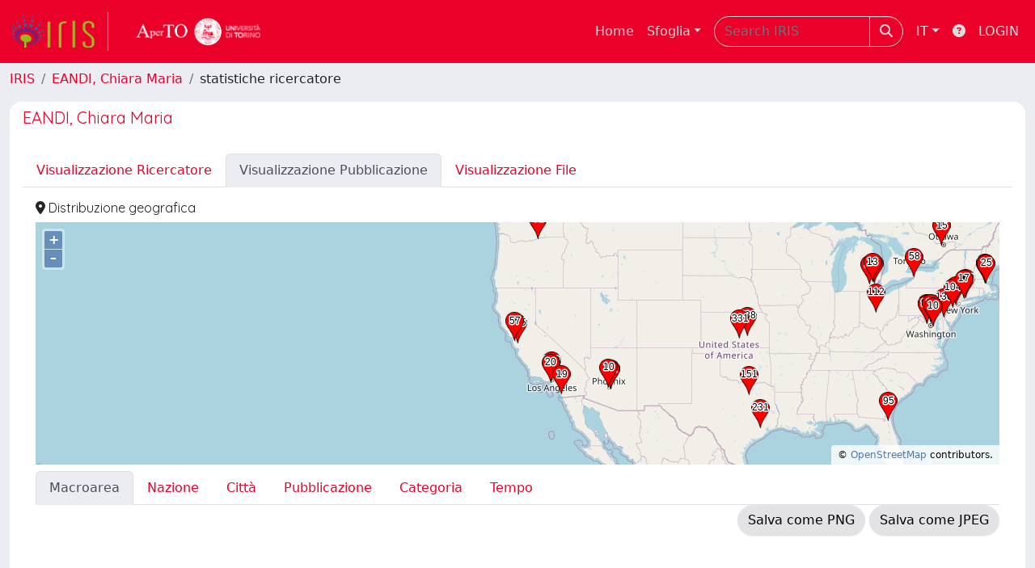

--- FILE ---
content_type: text/html;charset=utf-8
request_url: https://iris.unito.it/cris/rp/rp20466/statistics?type=item
body_size: 175780
content:
<!DOCTYPE html>
<html lang="it">
<head>
	<meta charset="utf-8">
	<meta http-equiv="X-UA-Compatible" content="IE=edge">
	<meta name="viewport" content="width=device-width, initial-scale=1.0">
	<meta name="google-site-verification" content="jSukPKdBzREiTFHsI62ayi9DefVS-haSAncD7eWt0TQ" /><link rel="shortcut icon"  href="/sr/favicon.ico" />
<link href="/sr/jstree/themes/default/style.min.css" rel="stylesheet" type="text/css"><link rel="stylesheet" href="/sr/jquery-ui/jquery-ui.min.css">
<link rel="stylesheet" type="text/css" href="https://static.cineca.it/jd/npm/jgrowl@1.4.9/jquery.jgrowl.min.css" />
<link rel="stylesheet" href="https://static.cineca.it/jd/npm/select2@4.0.13/dist/css/select2.min.css" />
<link rel="stylesheet" href="https://static.cineca.it/jd/npm/select2-bootstrap-5-theme@1.1.1/dist/select2-bootstrap-5-theme.min.css" />
<link rel="stylesheet" href="/sr/cineca/css/bootstrap-ricerca.min.css">
<link rel="stylesheet" href="/sr/local.css"><title>statistiche ricercatore</title>
	<script src="https://static.cineca.it/jd/npm/jquery@3.7.1/dist/jquery.min.js" integrity="sha512-v2CJ7UaYy4JwqLDIrZUI/4hqeoQieOmAZNXBeQyjo21dadnwR+8ZaIJVT8EE2iyI61OV8e6M8PP2/4hpQINQ/g==" crossorigin="anonymous"></script>
<script type="text/javascript" src="/sr/jquery-ui/jquery-ui.min.js"></script>
<script type="text/javascript" src="/sr/jquery-ui-i18n/jquery.ui.datepicker-it.latest.js" charset="utf-8"></script>
<script src="https://static.cineca.it/jd/npm/bootstrap@5.2.3/dist/js/bootstrap.bundle.min.js" integrity="sha384-kenU1KFdBIe4zVF0s0G1M5b4hcpxyD9F7jL+jjXkk+Q2h455rYXK/7HAuoJl+0I4" crossorigin="anonymous"></script>
<script src="https://static.cineca.it/jd/npm/jgrowl@1.4.9/jquery.jgrowl.min.js"></script>
<script src="https://static.cineca.it/jd/npm/select2@4.0.13/dist/js/select2.full.min.js"></script>
<script type="text/javascript" src="/sr/jstree/jstree.min.js"></script><script type="text/javascript" src="/sr/jquery/js/jquery.displaytag-ajax-1.2.js"></script>
<script src="https://static.cineca.it/jd/npm/js-cookie@3.0.5/dist/js.cookie.min.js" integrity="sha256-WCzAhd2P6gRJF9Hv3oOOd+hFJi/QJbv+Azn4CGB8gfY=" crossorigin="anonymous" referrerpolicy="no-referrer"></script>
<script>
	var JQ = $;
	var j = $;
</script>
<script type="text/javascript">
</script>
<script type="text/javascript" src="/sr/cineca/js/cilea.js?fwkVersion=25.10.4.0"></script>
<script type="text/javascript" src="/sr/cineca/js/fragment.js?fwkVersion=25.10.4.0"></script>
<script type="text/javascript" src="/sr/cineca/js/treeview.js?fwkVersion=25.10.4.0"></script>
<script type="text/javascript" src="/sr/cineca/js/ap-tool.js?fwkVersion=25.10.4.0"></script>
<span style="display:none;" id="rememberToSaveText">Attenzione: i dati modificati non sono ancora stati salvati. Per confermare inserimenti o cancellazioni di voci è necessario confermare con il tasto INSERISCI in fondo alla pagina</span>
<script type="text/javascript" src="/sr/cineca/js/print.js?fwkVersion=25.10.4.0"></script>
<script type="text/javascript" src="/sr/cineca/js/widget.js?fwkVersion=25.10.4.0"></script>
<script type="text/javascript" src="/sr/cineca/js/layout.js?fwkVersion=25.10.4.0"></script>




<script type="text/javascript">
	var authenticatedPersonId='';
	var authenticatedUser=false;
</script>
<script type="text/javascript" src="https://iris.unito.it/static/js/utils.js"></script>
	<script type="text/javascript" src="https://iris.unito.it/static/js/choice-support.js"></script>
<script type"text/javascript">
$(document).ready(function() {
	checkMoreless();
});
function checkMoreless() {
	if($('.moreless-more').length) {
		var more = $('<a class="btn-link"></a>').html('&nbsp;espandi');	
		more.click(function(){
			var moretext = $(this).next('.moreless-more');
			var lesstext = $(this).prev('.moreless-fixed');		
			lesstext.html(lesstext.html().substring(0, lesstext.html().length-3));		
			moretext.toggleClass('hide');
			$(this).toggleClass('hide');
			var less = $('<a class="btn-link"></a>').html('&nbsp;comprimi');
			less.click(function(){
				var moretext = $(this).prev('.moreless-more');
				moretext.toggleClass('hide');
				$(this).toggleClass('hide');
				moretext.prev('a').toggleClass('hide');
				var elements = document.getElementsByTagName('span');
				for (var i = 0; i < elements.length; i++) {				
					if((elements[i].className).indexOf('moreless-fixed') > -1) {
						if(elements[i].innerHTML.indexOf('...') == -1){
							elements[i].innerHTML=elements[i].innerHTML+'...';												
						}
					}
				}
			});
			moretext.after(less);
		});	
		$('.moreless-more').before(more);
		$('.moreless-more').toggleClass('hide');
		
	}
}
</script><script>
      window.customCookieJsonConfigPath='/sr/cookie-config.json';
    </script>
	<script src="https://static.iu.cineca.it/v1/default.js"></script>
	<script type="text/javascript">
	function isThirdPartyCookieEnabled() {
		var cookieString = Cookies.get('cc_cookie');
		if (cookieString==null||cookieString=="")
			return false;
		var cookieJson = JSON.parse(cookieString);
		var retValue = false;
		$.each(cookieJson.level , function (key, value) {
			if(value == 'thirdParty')
				retValue = true;
		});
		return retValue;
	}
	$(document).on('click', '.c-bn', function() { 
		Cookies.set('thirdParty',isThirdPartyCookieEnabled(), { path: '/'});
	});
	Cookies.set('thirdParty',isThirdPartyCookieEnabled(), { path: '/' });
	</script>
<script type="text/javascript">
	$(document).ready(function() {
		if (typeof trackEventCategoryDone === "undefined") {
			
			trackEvent('trackPageView');
		}
	});
	</script>
<script type="text/javascript" src="/sr/local.js?fwkVersion=25.10.4.0"></script>


<script type="text/javascript" src="/static/js/rgbcolor.js"></script>
<script type="text/javascript" src="/static/js/canvg.js"></script>
<script type="text/javascript" src="/static/js/stats.js"></script>
<script type="text/javascript" src="https://www.google.com/jsapi"></script>
<script type="text/javascript">
	google.load('visualization', '1.1', {packages: ['corechart', 'controls']});
</script>
<meta name="viewport" content="initial-scale=1.0, user-scalable=no" />
<style type="text/css">
#map_canvas {
	height: 100%
}
</style>
<script src="/sr/OpenLayers/v6.9.0-dist/ol.js"></script>
<link rel="stylesheet" href="/sr/OpenLayers/v6.9.0-dist/ol.css"/>

	



</head>
<body class="body-default body-anonymous">
	



<header class="navbar navbar-expand-md navbar-dark sticky-top layout-top bg-primary iu-hide">
	<nav class="container-fluid flex-wrap flex-md-nowrap" aria-label="menu top">
		<a class="navbar-brand ps-0 pt-0 pb-0 pe-3" href="https://iris.unito.it/" aria-label="link homepage" id="uiLogoLink">
			<img src="/sr/logo_iris.png" alt="IRIS" id="uiLogoImg" class="d-block my-1 navbar-brand-img"/>
		</a>
		<a class="navbar-brand ps-3 pt-0 pb-0 pe-3 me-3" href="" aria-label="link homepage università" id="customerLogoLink">
			<img src="/sr/logo_customer.png" alt="IRIS" id="clientLogoImg" class="d-block my-1 navbar-brand-img"/>
		</a>
		<button class="navbar-toggler" type="button" data-bs-toggle="collapse" data-bs-target="#navbarSupportedContent" aria-controls="navbarSupportedContent" aria-expanded="false" aria-label="mostra/nascondi menu">
			<span class="fas fa-bars"></span>
		</button>
		<div class="collapse navbar-collapse" id="navbarSupportedContent">
			<ul class="navbar-nav flex-row flex-wrap pt-2 py-md-0">
				







	
</ul>
			<ul class="navbar-nav flex-row flex-wrap ms-md-auto">
				<li class="nav-item col-6 col-md-auto " id="topNavHome">
					<a class="nav-link p-2" href="https://iris.unito.it/">Home</a>
				</li>
				<li class="nav-item col-6 col-md-auto dropdown">
					<a class="nav-link p-2 dropdown-toggle" href="#" id="navbarDropdownBrowse" role="button" data-bs-toggle="dropdown" aria-haspopup="true" aria-expanded="false">
						Sfoglia</a>
					<div class="dropdown-menu" aria-labelledby="navbarDropdownBrowse">
						<a class="dropdown-item" href="https://iris.unito.it/community-list">Macrotipologie<br/>&amp;&nbsp;tipologie</a>
							<div class="dropdown-divider"></div>
						<a class="dropdown-item" href="https://iris.unito.it/browse?type=author">Autore</a>
						<a class="dropdown-item" href="https://iris.unito.it/browse?type=title">Titolo</a>
						<a class="dropdown-item" href="https://iris.unito.it/browse?type=relationJournal">Riviste</a>
						<a class="dropdown-item" href="https://iris.unito.it/browse?type=relationSerie">Serie</a>
						</div>
				</li>
			</ul>
			<form class="navbar-search-top d-flex" action="https://iris.unito.it/simple-search" method="get" role="search">
				<div class="input-group p-2">
					<input class="form-control bg-primary layout-top-input" type="search" placeholder="Search&nbsp;IRIS" name="query" id="tequery" size="25" aria-label="Search&nbsp;IRIS">
					<button class="btn btn-primary layout-top-input-btn" type="submit"><span class="fas fa-search"></span></button>
				</div>
			</form>
			<ul class="navbar-nav flex-row flex-wrap">
		 		<li class="nav-item col-6 col-md-auto dropdown">
					<a class="nav-link p-2 dropdown-toggle" href="#" id="navbarDropdownLanguage" role="button" data-bs-toggle="dropdown" aria-haspopup="true" aria-expanded="false">
						IT</a>
					<div class="dropdown-menu dropdown-menu-end" aria-labelledby="navbarDropdownLanguage">
						<a class="dropdown-item" href="javascript:reloadLanguageModuleAll('https://iris.unito.it',['bi','rm','gw','ma','','saiku','ap'],'/language/change.json','it');" ><img src="/sr/cineca/images/flag/flag_it.png" alt="Italiano" title=""/>&nbsp;Italiano</a>
						<a class="dropdown-item" href="javascript:reloadLanguageModuleAll('https://iris.unito.it',['bi','rm','gw','ma','','saiku','ap'],'/language/change.json','en');" ><img src="/sr/cineca/images/flag/flag_en.png" alt="English" title="English"/>&nbsp;English</a>
							</div>
				</li>
				<li class="nav-item col-6 col-md-auto ">
					









<script type="text/javascript">
<!-- Javascript starts here
document.write('<a class="nav-link p-2" href="#" onClick="var popupwin = window.open(\'https://wiki.u-gov.it/confluence/pages/viewpage.action?pageId=51810588\',\'dspacepopup\',\'height=600,width=850,resizable,scrollbars\');popupwin.focus();return false;"><span class="fas fa-question-circle" title="Aiuto"></span></a>');
// -->
</script><noscript><a href="https://wiki.u-gov.it/confluence/pages/viewpage.action?pageId=51810588" target="dspacepopup"><span class="fas fa-question-circle" title="Aiuto"></span></a></noscript>
</li>
				<li class="nav-item col-6 col-md-auto dropdown"><a class="nav-link p-2" href="https://iris.unito.it/securityLanding.htm">LOGIN</a></li>
				</ul>
		</div>
	</nav>
</header>




<div class="site-header iu-hide bg-secondary text-white">
				<div class="site-title CinecaSiteIntroduction" id="headerText">
					<div>
						<h1>CINECA IRIS <small>Institutional Research Information System</small></h1></div>
				</div>
			</div>
		<div class="container-xxl ps-0 pe-0 layout-no-sidebar" id="mainContainerDiv">
		



<main class="layout-main" id="content">
			<div class="container-fluid page-content">
	        	<nav aria-label="breadcrumb" class="mt-2 iu-hide">
	<form name="breadCrumbsForm" id="breadCrumbsForm" method="post">
		<ol class="breadcrumb rounded">
			<li class="breadcrumb-item"><a href="/">IRIS</a></li>
	<li class="breadcrumb-item"><a href="/cris/rp/rp20466">EANDI, Chiara Maria</a></li>
	<li class="breadcrumb-item">statistiche ricercatore</li></ol>
	</form>
</nav>


















































<div id="content">
	



















	
		
		
	
	
	
	

<div class="card  mt-2" >
	<div class="card-header bg-white text-primary"><h5>EANDI, Chiara Maria</h5></div>
	
		
		
			<div class="card-body" id="_body">
				
		<ul class="nav nav-tabs">
			<li class="nav-item"><a class="nav-link " href="/cris/rp/rp20466/statistics">Visualizzazione Ricercatore</a></li>
			
				<li class="nav-item"><a class="nav-link active" href="/cris/rp/rp20466/statistics?type=item">Visualizzazione Pubblicazione</a></li>
			
				<li class="nav-item"><a class="nav-link " href="/cris/rp/rp20466/statistics?type=bitstream">Visualizzazione File</a></li>
			
		</ul>
		<div class="tab-content p-3">
			<div id="content-stats" class="tab-pane active">
				
					
						
						
						
						
							<h6><i class="fa fa-map-marker-alt"></i>&nbsp;Distribuzione geografica</h6>
							<style>
						    	.map {
						      		height: 300px;
						     		width: 100%;
						    	}
							</style>
							<div id="div_stats_geo_location" class="map"></div>										
							<script type="text/javascript">
						var data_geo_location = new Array (100);
							
							data_geo_location[0]= ['37.353','-121.9543','805',8.236979433132099];
							
							data_geo_location[1]= ['1.3667','103.8','604',6.18029264299601];
							
							data_geo_location[2]= ['38.0','-97.0','588',6.016576281592142];
							
							data_geo_location[3]= ['33.3121','-111.8213','471',4.819400388826358];
							
							data_geo_location[4]= ['39.928894','116.388306','366',3.7450117671134757];
							
							data_geo_location[5]= ['1.2872','103.8507','357',3.6529213138238004];
							
							data_geo_location[6]= ['53.3379','-6.2591','345',3.530134042770899];
							
							data_geo_location[7]= ['37.751','-97.822','331',3.3868822265425154];
							
							data_geo_location[8]= ['34.0544','-118.244','259',2.65015860022511];
							
							data_geo_location[9]= ['41.141205','-73.2637','250',2.5580681469354345];
							
							data_geo_location[10]= ['62.0','15.0','242',2.4762099662335006];
							
							data_geo_location[11]= ['29.699707','-95.5858','231',2.3636549677683414];
							
							data_geo_location[12]= ['42.833298','12.833298','224',2.2920290596541495];
							
							data_geo_location[13]= ['1.2868','103.8503','192',1.9645963368464137];
							
							data_geo_location[14]= ['64.0','26.0','159',1.626931341450936];
							
							data_geo_location[15]= ['39.0469','-77.4903','152',1.5553054333367442];
							
							data_geo_location[16]= ['32.7797','-96.8022','151',1.5450731607490025];
							
							data_geo_location[17]= ['45.765503','4.8755035','141',1.442750434871585];
							
							data_geo_location[18]= ['42.424698','-71.1112','137',1.401821344520618];
							
							data_geo_location[19]= ['51.0','9.0','133',1.360892254169651];
							
							data_geo_location[20]= ['39.5645','-75.597','130',1.330195436406426];
							
							data_geo_location[21]= ['45.050003','7.6667023','129',1.3199631638186842];
							
							data_geo_location[22]= ['39.911','116.395','122',1.248337255704492];
							
							data_geo_location[23]= ['48.199997','16.3667','121',1.2381049831167503];
							
							data_geo_location[24]= ['34.7732','113.722','120',1.2278727105290086];
							
							data_geo_location[25]= ['40.552505','-74.2915','116',1.1869436201780417];
							
							data_geo_location[26]= ['37.570007','126.98001','115',1.1767113475903];
							
							data_geo_location[27]= ['39.9625','-83.0061','112',1.1460145298270747];
							
							data_geo_location[28]= ['40.3699','-74.6381','104',1.0641563491251407];
							
							data_geo_location[29]= ['42.273407','-83.7133','97',0.9925304410109486];
							
							data_geo_location[30]= ['30.330399','-81.6516','95',0.9720658958354651];
							
							data_geo_location[31]= ['37.5658','126.978','91',0.9311368054844982];
							
							data_geo_location[32]= ['39.0437','-77.4875','91',0.9311368054844982];
							
							data_geo_location[33]= ['49.0','32.0','90',0.9209045328967564];
							
							data_geo_location[34]= ['42.364594','-71.1028','87',0.8902077151335311];
							
							data_geo_location[35]= ['31.8696','117.293','86',0.8799754425457894];
							
							data_geo_location[36]= ['20.816696','105.93329','83',0.8492786247825642];
							
							data_geo_location[37]= ['58.756','17.0095','82',0.8390463521948225];
							
							data_geo_location[38]= ['42.322296','-83.1763','79',0.8083495344315973];
							
							data_geo_location[39]= ['1.3673','103.8014','75',0.7674204440806304];
							
							data_geo_location[40]= ['43.1479','12.1097','69',0.7060268085541799];
							
							data_geo_location[41]= ['48.86','2.350006','69',0.7060268085541799];
							
							data_geo_location[42]= ['47.6344','-122.3422','66',0.6753299907909547];
							
							data_geo_location[43]= ['52.25','21.0','62',0.6344009004399878];
							
							data_geo_location[44]= ['18.6161','73.7286','59',0.6037040826767626];
							
							data_geo_location[45]= ['1.2864','103.8503','58',0.5934718100890208];
							
							data_geo_location[46]= ['42.8864','-78.8784','58',0.5934718100890208];
							
							data_geo_location[47]= ['37.533096','-122.2471','57',0.5832395375012791];
							
							data_geo_location[48]= ['23.1181','113.2539','56',0.5730072649135374];
							
							data_geo_location[49]= ['22.2842','114.1759','53',0.5423104471503121];
							
							data_geo_location[50]= ['43.716705','10.383301','53',0.5423104471503121];
							
							data_geo_location[51]= ['35.6893','139.6899','51',0.5218459019748286];
							
							data_geo_location[52]= ['-6.2114','106.8446','49',0.5013813567993451];
							
							data_geo_location[53]= ['51.5','-0.13000488','38',0.38882635833418605];
							
							data_geo_location[54]= ['47.583893','-122.2995','37',0.3785940857464443];
							
							data_geo_location[55]= ['45.4722','9.1922','36',0.36836181315870253];
							
							data_geo_location[56]= ['10.822','106.6257','35',0.3581295405709608];
							
							data_geo_location[57]= ['31.045593','121.39969','34',0.34789726798321907];
							
							data_geo_location[58]= ['45.8234','-119.7257','31',0.3172004502199939];
							
							data_geo_location[59]= ['12.9753','77.591','28',0.2865036324567687];
							
							data_geo_location[60]= ['16.0','106.0','28',0.2865036324567687];
							
							data_geo_location[61]= ['35.0','105.0','27',0.2762713598690269];
							
							data_geo_location[62]= ['42.3582','-71.0507','25',0.25580681469354344];
							
							data_geo_location[63]= ['45.0914','7.6639','23',0.23534226951805998];
							
							data_geo_location[64]= ['52.3824','4.8995','21',0.2148777243425765];
							
							data_geo_location[65]= ['33.8697','-118.3693','20',0.20464545175483476];
							
							data_geo_location[66]= ['32.807205','-117.1649','19',0.19441317916709303];
							
							data_geo_location[67]= ['45.466705','9.199997','19',0.19441317916709303];
							
							data_geo_location[68]= ['61.0636','28.189','19',0.19441317916709303];
							
							data_geo_location[69]= ['31.863907','117.28079','18',0.18418090657935127];
							
							data_geo_location[70]= ['32.061707','118.7778','17',0.17394863399160954];
							
							data_geo_location[71]= ['41.127106','-73.4416','17',0.17394863399160954];
							
							data_geo_location[72]= ['46.777893','6.635498','17',0.17394863399160954];
							
							data_geo_location[73]= ['30.293594','120.16141','16',0.1637163614038678];
							
							data_geo_location[74]= ['31.2222','121.4581','15',0.15348408881612607];
							
							data_geo_location[75]= ['45.315506','-75.837','15',0.15348408881612607];
							
							data_geo_location[76]= ['49.4423','11.0191','15',0.15348408881612607];
							
							data_geo_location[77]= ['39.0','35.0','14',0.14325181622838434];
							
							data_geo_location[78]= ['39.068','-76.9933','14',0.14325181622838434];
							
							data_geo_location[79]= ['45.0729','7.689','14',0.14325181622838434];
							
							data_geo_location[80]= ['51.2117','6.807007','14',0.14325181622838434];
							
							data_geo_location[81]= ['1.3078','103.6818','13',0.13301954364064258];
							
							data_geo_location[82]= ['21.0184','105.8461','13',0.13301954364064258];
							
							data_geo_location[83]= ['42.4652','-83.3713','13',0.13301954364064258];
							
							data_geo_location[84]= ['44.4071','8.95','13',0.13301954364064258];
							
							data_geo_location[85]= ['50.4777','12.3649','13',0.13301954364064258];
							
							data_geo_location[86]= ['51.2993','9.491','13',0.13301954364064258];
							
							data_geo_location[87]= ['23.7018','90.3742','12',0.12278727105290085];
							
							data_geo_location[88]= ['25.0392','121.524994','12',0.12278727105290085];
							
							data_geo_location[89]= ['33.2727','-111.8278','12',0.12278727105290085];
							
							data_geo_location[90]= ['48.1951','16.3483','12',0.12278727105290085];
							
							data_geo_location[91]= ['48.8582','2.3387','12',0.12278727105290085];
							
							data_geo_location[92]= ['52.5','5.75','12',0.12278727105290085];
							
							data_geo_location[93]= ['-23.5475','-46.6361','11',0.11255499846515912];
							
							data_geo_location[94]= ['23.1167','113.25','11',0.11255499846515912];
							
							data_geo_location[95]= ['35.690002','139.69','11',0.11255499846515912];
							
							data_geo_location[96]= ['40.0','-4.0','11',0.11255499846515912];
							
							data_geo_location[97]= ['20.0','77.0','10',0.10232272587741738];
							
							data_geo_location[98]= ['33.448395','-112.074','10',0.10232272587741738];
							
							data_geo_location[99]= ['38.8341','-76.7974','10',0.10232272587741738];
							
					
					
					function initialize_data_geo_location() {
						if (data_geo_location.length==0) return;
						var map = new ol.Map({
							    target: 'div_stats_geo_location',
							    layers: [
							      new ol.layer.Tile({
							        source: new ol.source.OSM()
							      })
							    ],
							    view: new ol.View({
							      center: ol.proj.fromLonLat([data_geo_location[0][1], data_geo_location[0][0]]),
							      zoom: 4
							    })
							  });
						var iconStyle = new ol.style.Style({
							  image: new ol.style.Icon({
							    anchor: [0.5, 1],
							    anchorXUnits: 'fraction',
							    anchorYUnits: 'fraction',
								src: '/sr/cineca/images/interface/map-pointer.png',
							    scale: 0.05
							  })

							});
						var labelStyle = new ol.style.Style({
							  text: new ol.style.Text({
							    font: '12px Calibri,sans-serif',
							    overflow: true,
							    fill: new ol.style.Fill({
							      color: '#000'
							    }),
							    stroke: new ol.style.Stroke({
							      color: '#fff',
							      width: 3
							    }),
							    offsetY: -25
							  })
							});
						var style = [iconStyle, labelStyle];
						for(var i = 0; i < data_geo_location.length; i++) {
							var layer = new ol.layer.Vector({
							     source: new ol.source.Vector({
							         features: [
							             new ol.Feature({
							                 geometry: new ol.geom.Point(ol.proj.fromLonLat([data_geo_location[i][1], data_geo_location[i][0]])),
							                 name: data_geo_location[i][2],
							             })
							         ]
							     }),
							      style: function(feature) {
							          labelStyle.getText().setText(feature.get('name'));
							          return style;
							        }
							 });
							 map.addLayer(layer);
						}
					}
														
					initialize_data_geo_location();
							</script>
						
						
						<div id="statstabs" class="mt-2">
							<div id="statstab-menu">
								<ul class="nav nav-tabs">
									<li id="statstab-menu-continent" class="nav-item"><a id="statstab-ahref-continent" class="nav-link active" data-bs-toggle="tab" href="#statstab-content-continent">Macroarea</a></li>
									<li id="statstab-menu-countryCode" class="nav-item"><a id="statstab-ahref-countryCode" class="nav-link" data-bs-toggle="tab" href="#statstab-content-countryCode">Nazione</a></li>
									<li id="statstab-menu-city" class="nav-item"><a id="statstab-ahref-city" class="nav-link" data-bs-toggle="tab" href="#statstab-content-city">Città</a></li>
									
										<li id="statstab-menu-id" class="nav-item"><a id="statstab-ahref-id" class="nav-link" data-bs-toggle="tab" href="#statstab-content-id">Pubblicazione</a></li>
									
									
										<li id="statstab-menu-category" class="nav-item"><a id="statstab-ahref-category" class="nav-link" data-bs-toggle="tab" href="#statstab-content-category">Categoria</a></li>
									
									<li id="statstab-menu-time" class="nav-item"><a id="statstab-ahref-time" class="nav-link" data-bs-toggle="tab" href="#statstab-content-time">Tempo</a></li>
								</ul>
							</div>
						</div>
						<div id="statstab-content" class="tab-content">
							<div id="statstab-content-continent" class="statstab-content-item statstab-show tab-pane fade active show">
								
								










	
		<div class="target_stats_button float-end">
			<a id="iestatspng_div_stats_geo_continent_target" style="display: none">Salva come PNG</a>
			<a class="btn btn-light" id="statspng_div_stats_geo_continent_target" href="#" download="stats_geo_continent.png">Salva come PNG</a>
			<a class="btn btn-light" id="statsjpg_div_stats_geo_continent_target" href="#" download="stats_geo_continent.jpg">Salva come JPEG</a>
			<a id="iestatsjpg_div_stats_geo_continent_target" style="display: none">Salva come JPEG</a>
		</div>
		<div class="clearfix"> </div>
		<div class="target_stats" id="div_stats_geo_continent_target" style="height: 400px;"></div>
		
		
		<table class="table table-bordered">
			<tbody>
				<tr class="evenRowOddCol">
					<th>Continente</th>
					<th class="text-end">#</th>
				</tr>
				
				
					
					<tr class="evenRowOddCol">
						<td>
							
								
								
									
										
										
											NA - Nord America
										
									
								
								
							
						</td>
						<td class="text-end">
							5.160
						</td>
					</tr>
					
				
					
					<tr class="evenRowOddCol">
						<td>
							
								
								
									
										
										
											AS - Asia
										
									
								
								
							
						</td>
						<td class="text-end">
							3.301
						</td>
					</tr>
					
				
					
					<tr class="evenRowOddCol">
						<td>
							
								
								
									
										
										
											EU - Europa
										
									
								
								
							
						</td>
						<td class="text-end">
							2.905
						</td>
					</tr>
					
				
					
					<tr class="evenRowOddCol">
						<td>
							
								
								
									
										
										
											SA - Sud America
										
									
								
								
							
						</td>
						<td class="text-end">
							465
						</td>
					</tr>
					
				
					
					<tr class="evenRowOddCol">
						<td>
							
								
								
									
										
										
											AF - Africa
										
									
								
								
							
						</td>
						<td class="text-end">
							56
						</td>
					</tr>
					
				
					
					<tr class="evenRowOddCol">
						<td>
							
								
								
									
										
										
											OC - Oceania
										
									
								
								
							
						</td>
						<td class="text-end">
							26
						</td>
					</tr>
					
				
					
					<tr class="evenRowOddCol">
						<td>
							
								
								
									
										
										
											Continente sconosciuto - Info sul continente non disponibili
										
									
								
								
							
						</td>
						<td class="text-end">
							3
						</td>
					</tr>
					
				
				<tr class="evenRowOddCol" style="font-weight: bold;">
					<td>Totale</td>
					<td class="text-end">11.916</td>
				</tr>						
			</tbody>
		</table>
		
		
		<script type="text/javascript">
		function drawChart_geo_continent(gra) {		
			var options = {
				is3D: true,					
				'height': 400,					
				'backgroundColor': 'none',
				'pieSliceText': 'label',
				'legend': {textStyle: {color: 'black'}}
			};
			var chart = new google.visualization.PieChart(document.getElementById('div_stats_geo_continent_target'));				
			
			// set up event handler
			var l = google.visualization.events.addListener(chart, 'ready', function() {				
				
				if(navigator.userAgent.indexOf("Trident/5")>-1) {
						j('#statspng_div_stats_geo_continent_target').hide();
								j('#statsjpg_div_stats_geo_continent_target').hide();	
							j('#iestatspng_div_stats_geo_continent_target').show();
							j('#iestatsjpg_div_stats_geo_continent_target').show();					
							j('#iestatspng_div_stats_geo_continent_target').click(function() {
								convertToImg(document.getElementById('div_stats_geo_continent_target'),0);			
							});
							j('#iestatsjpg_div_stats_geo_continent_target').click(function() {
								convertToImg(document.getElementById('div_stats_geo_continent_target'),1);			
							});						
					}
					else {
					/* For PNG we use new google api features */
					/* saveAsImg(document.getElementById('div_stats_geo_continent_target'),0,'statspng_div_stats_geo_continent_target'); */
					$("#statspng_div_stats_geo_continent_target").attr("href", chart.getImageURI());
					
					saveAsImg(document.getElementById('div_stats_geo_continent_target'),1,'statsjpg_div_stats_geo_continent_target');			
				}
				google.visualization.events.removeListener(l);
			});
			chart.draw(gra, options);
		}
		
		//al caricamento della libreria...
		google.charts.setOnLoadCallback(function() {			
			var j = jQuery;
			var data_geo_continent = new google.visualization.DataTable();
			data_geo_continent.addColumn('string','continent');
			data_geo_continent.addColumn('number','Visit');
		 	
			
				data_geo_continent.addRow( ['NA',5160]);		
			
				data_geo_continent.addRow( ['AS',3301]);		
			
				data_geo_continent.addRow( ['EU',2905]);		
			
				data_geo_continent.addRow( ['SA',465]);		
			
				data_geo_continent.addRow( ['AF',56]);		
			
				data_geo_continent.addRow( ['OC',26]);		
			
				data_geo_continent.addRow( ['Continente sconosciuto',3]);		
			
			//questo ridimensiona il grafico ogni volta che si ridimensiona il div (in pratica quando compare)
			var observer = new MutationObserver(function(p) {
				setTimeout(function(){drawChart_geo_continent(data_geo_continent)},100);
			});
			observer.observe(j('div#statstab-content-continent')[0], { attributes: true });
			drawChart_geo_continent(data_geo_continent);
		});
		</script>
		
	




							</div>
							<div id="statstab-content-countryCode" class="statstab-content-item tab-pane fade">
								
								










	
		<div class="target_stats_button float-end">
			<a id="iestatspng_div_stats_geo_countryCode_target" style="display: none">Salva come PNG</a>
			<a class="btn btn-light" id="statspng_div_stats_geo_countryCode_target" href="#" download="stats_geo_countryCode.png">Salva come PNG</a>
			<a class="btn btn-light" id="statsjpg_div_stats_geo_countryCode_target" href="#" download="stats_geo_countryCode.jpg">Salva come JPEG</a>
			<a id="iestatsjpg_div_stats_geo_countryCode_target" style="display: none">Salva come JPEG</a>
		</div>
		<div class="clearfix"> </div>
		<div class="target_stats" id="div_stats_geo_countryCode_target" style="height: 400px;"></div>
		
		
		<table class="table table-bordered">
			<tbody>
				<tr class="evenRowOddCol">
					<th>Nazione</th>
					<th class="text-end">#</th>
				</tr>
				
				
					
					<tr class="evenRowOddCol">
						<td>
							
								
								
									
										
										
											US - Stati Uniti d'America
										
									
								
								
							
						</td>
						<td class="text-end">
							5.051
						</td>
					</tr>
					
				
					
					<tr class="evenRowOddCol">
						<td>
							
								
								
									
										
										
											SG - Singapore
										
									
								
								
							
						</td>
						<td class="text-end">
							1.308
						</td>
					</tr>
					
				
					
					<tr class="evenRowOddCol">
						<td>
							
								
								
									
										
										
											CN - Cina
										
									
								
								
							
						</td>
						<td class="text-end">
							1.044
						</td>
					</tr>
					
				
					
					<tr class="evenRowOddCol">
						<td>
							
								
								
									
										
										
											IT - Italia
										
									
								
								
							
						</td>
						<td class="text-end">
							827
						</td>
					</tr>
					
				
					
					<tr class="evenRowOddCol">
						<td>
							
								
								
									
										
										
											BR - Brasile
										
									
								
								
							
						</td>
						<td class="text-end">
							371
						</td>
					</tr>
					
				
					
					<tr class="evenRowOddCol">
						<td>
							
								
								
									
										
										
											IE - Irlanda
										
									
								
								
							
						</td>
						<td class="text-end">
							350
						</td>
					</tr>
					
				
					
					<tr class="evenRowOddCol">
						<td>
							
								
								
									
										
										
											SE - Svezia
										
									
								
								
							
						</td>
						<td class="text-end">
							328
						</td>
					</tr>
					
				
					
					<tr class="evenRowOddCol">
						<td>
							
								
								
									
										
										
											DE - Germania
										
									
								
								
							
						</td>
						<td class="text-end">
							284
						</td>
					</tr>
					
				
					
					<tr class="evenRowOddCol">
						<td>
							
								
								
									
										
										
											FR - Francia
										
									
								
								
							
						</td>
						<td class="text-end">
							246
						</td>
					</tr>
					
				
					
					<tr class="evenRowOddCol">
						<td>
							
								
								
									
										
										
											KR - Corea
										
									
								
								
							
						</td>
						<td class="text-end">
							226
						</td>
					</tr>
					
				
					
					<tr class="evenRowOddCol">
						<td>
							
								
								
									
										
										
											FI - Finlandia
										
									
								
								
							
						</td>
						<td class="text-end">
							190
						</td>
					</tr>
					
				
					
					<tr class="evenRowOddCol">
						<td>
							
								
								
									
										
										
											VN - Vietnam
										
									
								
								
							
						</td>
						<td class="text-end">
							185
						</td>
					</tr>
					
				
					
					<tr class="evenRowOddCol">
						<td>
							
								
								
									
										
										
											AT - Austria
										
									
								
								
							
						</td>
						<td class="text-end">
							149
						</td>
					</tr>
					
				
					
					<tr class="evenRowOddCol">
						<td>
							
								
								
									
										
										
											IN - India
										
									
								
								
							
						</td>
						<td class="text-end">
							149
						</td>
					</tr>
					
				
					
					<tr class="evenRowOddCol">
						<td>
							
								
								
									
										
										
											GB - Regno Unito
										
									
								
								
							
						</td>
						<td class="text-end">
							105
						</td>
					</tr>
					
				
					
					<tr class="evenRowOddCol">
						<td>
							
								
								
									
										
										
											JP - Giappone
										
									
								
								
							
						</td>
						<td class="text-end">
							97
						</td>
					</tr>
					
				
					
					<tr class="evenRowOddCol">
						<td>
							
								
								
									
										
										
											UA - Ucraina
										
									
								
								
							
						</td>
						<td class="text-end">
							97
						</td>
					</tr>
					
				
					
					<tr class="evenRowOddCol">
						<td>
							
								
								
									
										
										
											CA - Canada
										
									
								
								
							
						</td>
						<td class="text-end">
							70
						</td>
					</tr>
					
				
					
					<tr class="evenRowOddCol">
						<td>
							
								
								
									
										
										
											PL - Polonia
										
									
								
								
							
						</td>
						<td class="text-end">
							70
						</td>
					</tr>
					
				
					
					<tr class="evenRowOddCol">
						<td>
							
								
								
									
										
										
											HK - Hong Kong
										
									
								
								
							
						</td>
						<td class="text-end">
							63
						</td>
					</tr>
					
				
					
					<tr class="evenRowOddCol">
						<td>
							
								
								
									
										
										
											ID - Indonesia
										
									
								
								
							
						</td>
						<td class="text-end">
							63
						</td>
					</tr>
					
				
					
					<tr class="evenRowOddCol">
						<td>
							
								
								
									
										
										
											NL - Olanda
										
									
								
								
							
						</td>
						<td class="text-end">
							59
						</td>
					</tr>
					
				
					
					<tr class="evenRowOddCol">
						<td>
							
								
								
									
										
										
											TR - Turchia
										
									
								
								
							
						</td>
						<td class="text-end">
							59
						</td>
					</tr>
					
				
					
					<tr class="evenRowOddCol">
						<td>
							
								
								
									
										
										
											CH - Svizzera
										
									
								
								
							
						</td>
						<td class="text-end">
							45
						</td>
					</tr>
					
				
					
					<tr class="evenRowOddCol">
						<td>
							
								
								
									
										
										
											ES - Italia
										
									
								
								
							
						</td>
						<td class="text-end">
							37
						</td>
					</tr>
					
				
					
					<tr class="evenRowOddCol">
						<td>
							
								
								
									
										
										
											AR - Argentina
										
									
								
								
							
						</td>
						<td class="text-end">
							34
						</td>
					</tr>
					
				
					
					<tr class="evenRowOddCol">
						<td>
							
								
								
									
										
										
											MX - Messico
										
									
								
								
							
						</td>
						<td class="text-end">
							29
						</td>
					</tr>
					
				
					
					<tr class="evenRowOddCol">
						<td>
							
								
								
									
										
										
											RU - Federazione Russa
										
									
								
								
							
						</td>
						<td class="text-end">
							28
						</td>
					</tr>
					
				
					
					<tr class="evenRowOddCol">
						<td>
							
								
								
									
										
										
											AU - Australia
										
									
								
								
							
						</td>
						<td class="text-end">
							22
						</td>
					</tr>
					
				
					
					<tr class="evenRowOddCol">
						<td>
							
								
								
									
										
										
											TW - Taiwan
										
									
								
								
							
						</td>
						<td class="text-end">
							18
						</td>
					</tr>
					
				
					
					<tr class="evenRowOddCol">
						<td>
							
								
								
									
										
										
											PT - Portogallo
										
									
								
								
							
						</td>
						<td class="text-end">
							16
						</td>
					</tr>
					
				
					
					<tr class="evenRowOddCol">
						<td>
							
								
								
									
										
										
											BE - Belgio
										
									
								
								
							
						</td>
						<td class="text-end">
							15
						</td>
					</tr>
					
				
					
					<tr class="evenRowOddCol">
						<td>
							
								
								
									
										
										
											BD - Bangladesh
										
									
								
								
							
						</td>
						<td class="text-end">
							14
						</td>
					</tr>
					
				
					
					<tr class="evenRowOddCol">
						<td>
							
								
								
									
										
										
											EC - Ecuador
										
									
								
								
							
						</td>
						<td class="text-end">
							13
						</td>
					</tr>
					
				
					
					<tr class="evenRowOddCol">
						<td>
							
								
								
									
										
										
											EG - Egitto
										
									
								
								
							
						</td>
						<td class="text-end">
							12
						</td>
					</tr>
					
				
					
					<tr class="evenRowOddCol">
						<td>
							
								
								
									
										
										
											PK - Pakistan
										
									
								
								
							
						</td>
						<td class="text-end">
							12
						</td>
					</tr>
					
				
					
					<tr class="evenRowOddCol">
						<td>
							
								
								
									
										
										
											CL - Cile
										
									
								
								
							
						</td>
						<td class="text-end">
							10
						</td>
					</tr>
					
				
					
					<tr class="evenRowOddCol">
						<td>
							
								
								
									
										
										
											IL - Israele
										
									
								
								
							
						</td>
						<td class="text-end">
							10
						</td>
					</tr>
					
				
					
					<tr class="evenRowOddCol">
						<td>
							
								
								
									
										
										
											IR - Iran
										
									
								
								
							
						</td>
						<td class="text-end">
							10
						</td>
					</tr>
					
				
					
					<tr class="evenRowOddCol">
						<td>
							
								
								
									
										
										
											PY - Paraguay
										
									
								
								
							
						</td>
						<td class="text-end">
							9
						</td>
					</tr>
					
				
					
					<tr class="evenRowOddCol">
						<td>
							
								
								
									
										
										
											TN - Tunisia
										
									
								
								
							
						</td>
						<td class="text-end">
							9
						</td>
					</tr>
					
				
					
					<tr class="evenRowOddCol">
						<td>
							
								
								
									
										
										
											VE - Venezuela
										
									
								
								
							
						</td>
						<td class="text-end">
							9
						</td>
					</tr>
					
				
					
					<tr class="evenRowOddCol">
						<td>
							
								
								
									
										
										
											ZA - Sudafrica
										
									
								
								
							
						</td>
						<td class="text-end">
							9
						</td>
					</tr>
					
				
					
					<tr class="evenRowOddCol">
						<td>
							
								
								
									
										
										
											GR - Grecia
										
									
								
								
							
						</td>
						<td class="text-end">
							8
						</td>
					</tr>
					
				
					
					<tr class="evenRowOddCol">
						<td>
							
								
								
									
										
										
											MA - Marocco
										
									
								
								
							
						</td>
						<td class="text-end">
							8
						</td>
					</tr>
					
				
					
					<tr class="evenRowOddCol">
						<td>
							
								
								
									
										
										
											MY - Malesia
										
									
								
								
							
						</td>
						<td class="text-end">
							8
						</td>
					</tr>
					
				
					
					<tr class="evenRowOddCol">
						<td>
							
								
								
									
										
										
											RO - Romania
										
									
								
								
							
						</td>
						<td class="text-end">
							8
						</td>
					</tr>
					
				
					
					<tr class="evenRowOddCol">
						<td>
							
								
								
									
										
										
											CO - Colombia
										
									
								
								
							
						</td>
						<td class="text-end">
							7
						</td>
					</tr>
					
				
					
					<tr class="evenRowOddCol">
						<td>
							
								
								
									
										
										
											PH - Filippine
										
									
								
								
							
						</td>
						<td class="text-end">
							7
						</td>
					</tr>
					
				
					
					<tr class="evenRowOddCol">
						<td>
							
								
								
									
										
										
											CZ - Repubblica Ceca
										
									
								
								
							
						</td>
						<td class="text-end">
							6
						</td>
					</tr>
					
				
					
					<tr class="evenRowOddCol">
						<td>
							
								
								
									
										
										
											DK - Danimarca
										
									
								
								
							
						</td>
						<td class="text-end">
							6
						</td>
					</tr>
					
				
					
					<tr class="evenRowOddCol">
						<td>
							
								
								
									
										
										
											BG - Bulgaria
										
									
								
								
							
						</td>
						<td class="text-end">
							5
						</td>
					</tr>
					
				
					
					<tr class="evenRowOddCol">
						<td>
							
								
								
									
										
										
											PE - Per&ugrave;
										
									
								
								
							
						</td>
						<td class="text-end">
							5
						</td>
					</tr>
					
				
					
					<tr class="evenRowOddCol">
						<td>
							
								
								
									
										
										
											SA - Arabia Saudita
										
									
								
								
							
						</td>
						<td class="text-end">
							5
						</td>
					</tr>
					
				
					
					<tr class="evenRowOddCol">
						<td>
							
								
								
									
										
										
											HU - Ungheria
										
									
								
								
							
						</td>
						<td class="text-end">
							4
						</td>
					</tr>
					
				
					
					<tr class="evenRowOddCol">
						<td>
							
								
								
									
										
										
											IQ - Iraq
										
									
								
								
							
						</td>
						<td class="text-end">
							4
						</td>
					</tr>
					
				
					
					<tr class="evenRowOddCol">
						<td>
							
								
								
									
										
										
											KE - Kenya
										
									
								
								
							
						</td>
						<td class="text-end">
							4
						</td>
					</tr>
					
				
					
					<tr class="evenRowOddCol">
						<td>
							
								
								
									
										
										
											BO - Bolivia
										
									
								
								
							
						</td>
						<td class="text-end">
							3
						</td>
					</tr>
					
				
					
					<tr class="evenRowOddCol">
						<td>
							
								
								
									
										
										
											EE - Estonia
										
									
								
								
							
						</td>
						<td class="text-end">
							3
						</td>
					</tr>
					
				
					
					<tr class="evenRowOddCol">
						<td>
							
								
								
									
										
										
											EU - Europa
										
									
								
								
							
						</td>
						<td class="text-end">
							3
						</td>
					</tr>
					
				
					
					<tr class="evenRowOddCol">
						<td>
							
								
								
									
										
										
											GT - Guatemala
										
									
								
								
							
						</td>
						<td class="text-end">
							3
						</td>
					</tr>
					
				
					
					<tr class="evenRowOddCol">
						<td>
							
								
								
									
										
										
											LT - Lituania
										
									
								
								
							
						</td>
						<td class="text-end">
							3
						</td>
					</tr>
					
				
					
					<tr class="evenRowOddCol">
						<td>
							
								
								
									
										
										
											TH - Thailandia
										
									
								
								
							
						</td>
						<td class="text-end">
							3
						</td>
					</tr>
					
				
					
					<tr class="evenRowOddCol">
						<td>
							
								
								
									
										
										
											UY - Uruguay
										
									
								
								
							
						</td>
						<td class="text-end">
							3
						</td>
					</tr>
					
				
					
					<tr class="evenRowOddCol">
						<td>
							
								
								
									
										
										
											UZ - Uzbekistan
										
									
								
								
							
						</td>
						<td class="text-end">
							3
						</td>
					</tr>
					
				
					
					<tr class="evenRowOddCol">
						<td>
							
								
								
									
										
										
											BA - Bosnia-Erzegovina
										
									
								
								
							
						</td>
						<td class="text-end">
							2
						</td>
					</tr>
					
				
					
					<tr class="evenRowOddCol">
						<td>
							
								
								
									
										
										
											BF - Burkina Faso
										
									
								
								
							
						</td>
						<td class="text-end">
							2
						</td>
					</tr>
					
				
					
					<tr class="evenRowOddCol">
						<td>
							
								
								
									
										
										
											BY - Bielorussia
										
									
								
								
							
						</td>
						<td class="text-end">
							2
						</td>
					</tr>
					
				
					
					<tr class="evenRowOddCol">
						<td>
							
								
								
									
										
										
											CI - Costa d'Avorio
										
									
								
								
							
						</td>
						<td class="text-end">
							2
						</td>
					</tr>
					
				
					
					<tr class="evenRowOddCol">
						<td>
							
								
								
									
										
										
											DZ - Algeria
										
									
								
								
							
						</td>
						<td class="text-end">
							2
						</td>
					</tr>
					
				
					
					<tr class="evenRowOddCol">
						<td>
							
								
								
									
										
										
											GE - Georgia
										
									
								
								
							
						</td>
						<td class="text-end">
							2
						</td>
					</tr>
					
				
					
					<tr class="evenRowOddCol">
						<td>
							
								
								
									
										
										
											JO - Giordania
										
									
								
								
							
						</td>
						<td class="text-end">
							2
						</td>
					</tr>
					
				
					
					<tr class="evenRowOddCol">
						<td>
							
								
								
									
										
										
											KZ - Kazakistan
										
									
								
								
							
						</td>
						<td class="text-end">
							2
						</td>
					</tr>
					
				
					
					<tr class="evenRowOddCol">
						<td>
							
								
								
									
										
										
											MD - Moldavia
										
									
								
								
							
						</td>
						<td class="text-end">
							2
						</td>
					</tr>
					
				
					
					<tr class="evenRowOddCol">
						<td>
							
								
								
									
										
										
											NC - Nuova Caledonia
										
									
								
								
							
						</td>
						<td class="text-end">
							2
						</td>
					</tr>
					
				
					
					<tr class="evenRowOddCol">
						<td>
							
								
								
									
										
										
											NO - Norvegia
										
									
								
								
							
						</td>
						<td class="text-end">
							2
						</td>
					</tr>
					
				
					
					<tr class="evenRowOddCol">
						<td>
							
								
								
									
										
										
											NP - Nepal
										
									
								
								
							
						</td>
						<td class="text-end">
							2
						</td>
					</tr>
					
				
					
					<tr class="evenRowOddCol">
						<td>
							
								
								
									
										
										
											NZ - Nuova Zelanda
										
									
								
								
							
						</td>
						<td class="text-end">
							2
						</td>
					</tr>
					
				
					
					<tr class="evenRowOddCol">
						<td>
							
								
								
									
										
										
											QA - Qatar
										
									
								
								
							
						</td>
						<td class="text-end">
							2
						</td>
					</tr>
					
				
					
					<tr class="evenRowOddCol">
						<td>
							
								
								
									
										
										
											RS - Serbia
										
									
								
								
							
						</td>
						<td class="text-end">
							2
						</td>
					</tr>
					
				
					
					<tr class="evenRowOddCol">
						<td>
							
								
								
									
										
										
											SK - Slovacchia (Repubblica Slovacca)
										
									
								
								
							
						</td>
						<td class="text-end">
							2
						</td>
					</tr>
					
				
					
					<tr class="evenRowOddCol">
						<td>
							
								
								
									
										
										
											AE - Emirati Arabi Uniti
										
									
								
								
							
						</td>
						<td class="text-end">
							1
						</td>
					</tr>
					
				
					
					<tr class="evenRowOddCol">
						<td>
							
								
								
									
										
										
											AL - Albania
										
									
								
								
							
						</td>
						<td class="text-end">
							1
						</td>
					</tr>
					
				
					
					<tr class="evenRowOddCol">
						<td>
							
								
								
									
										
										
											AO - Angola
										
									
								
								
							
						</td>
						<td class="text-end">
							1
						</td>
					</tr>
					
				
					
					<tr class="evenRowOddCol">
						<td>
							
								
								
									
										
										
											BB - Barbados
										
									
								
								
							
						</td>
						<td class="text-end">
							1
						</td>
					</tr>
					
				
					
					<tr class="evenRowOddCol">
						<td>
							
								
								
									
										
										
											BJ - Benin
										
									
								
								
							
						</td>
						<td class="text-end">
							1
						</td>
					</tr>
					
				
					
					<tr class="evenRowOddCol">
						<td>
							
								
								
									
										
										
											DO - Repubblica Dominicana
										
									
								
								
							
						</td>
						<td class="text-end">
							1
						</td>
					</tr>
					
				
					
					<tr class="evenRowOddCol">
						<td>
							
								
								
									
										
										
											ET - Etiopia
										
									
								
								
							
						</td>
						<td class="text-end">
							1
						</td>
					</tr>
					
				
					
					<tr class="evenRowOddCol">
						<td>
							
								
								
									
										
										
											GF - Guiana Francese
										
									
								
								
							
						</td>
						<td class="text-end">
							1
						</td>
					</tr>
					
				
					
					<tr class="evenRowOddCol">
						<td>
							
								
								
									
										
										
											HN - Honduras
										
									
								
								
							
						</td>
						<td class="text-end">
							1
						</td>
					</tr>
					
				
					
					<tr class="evenRowOddCol">
						<td>
							
								
								
									
										
										
											HR - Croazia
										
									
								
								
							
						</td>
						<td class="text-end">
							1
						</td>
					</tr>
					
				
					
					<tr class="evenRowOddCol">
						<td>
							
								
								
									
										
										
											JM - Giamaica
										
									
								
								
							
						</td>
						<td class="text-end">
							1
						</td>
					</tr>
					
				
					
					<tr class="evenRowOddCol">
						<td>
							
								
								
									
										
										
											KW - Kuwait
										
									
								
								
							
						</td>
						<td class="text-end">
							1
						</td>
					</tr>
					
				
					
					<tr class="evenRowOddCol">
						<td>
							
								
								
									
										
										
											ME - Montenegro
										
									
								
								
							
						</td>
						<td class="text-end">
							1
						</td>
					</tr>
					
				
					
					<tr class="evenRowOddCol">
						<td>
							
								
								
									
										
										
											MK - Macedonia
										
									
								
								
							
						</td>
						<td class="text-end">
							1
						</td>
					</tr>
					
				
					
					<tr class="evenRowOddCol">
						<td>
							
								
								
									
										
										
											ML - Mali
										
									
								
								
							
						</td>
						<td class="text-end">
							1
						</td>
					</tr>
					
				
					
					<tr class="evenRowOddCol">
						<td>
							
								
								
									
										
										
											PR - Porto Rico
										
									
								
								
							
						</td>
						<td class="text-end">
							1
						</td>
					</tr>
					
				
					
					<tr class="evenRowOddCol">
						<td>
							
								
								
									
										
										
											SC - Seychelles
										
									
								
								
							
						</td>
						<td class="text-end">
							1
						</td>
					</tr>
					
				
					
					<tr class="evenRowOddCol">
						<td>
							
								
								
									
										
										
											SO - Somalia
										
									
								
								
							
						</td>
						<td class="text-end">
							1
						</td>
					</tr>
					
				
					
					<tr class="evenRowOddCol">
						<td>
							
								
								
									
										
										
											TG - Togo
										
									
								
								
							
						</td>
						<td class="text-end">
							1
						</td>
					</tr>
					
				
				<tr class="evenRowOddCol" style="font-weight: bold;">
					<td>Totale</td>
					<td class="text-end">11.912</td>
				</tr>						
			</tbody>
		</table>
		
		
		<script type="text/javascript">
		function drawChart_geo_countryCode(gra) {		
			var options = {
				is3D: true,					
				'height': 400,					
				'backgroundColor': 'none',
				'pieSliceText': 'label',
				'legend': {textStyle: {color: 'black'}}
			};
			var chart = new google.visualization.PieChart(document.getElementById('div_stats_geo_countryCode_target'));				
			
			// set up event handler
			var l = google.visualization.events.addListener(chart, 'ready', function() {				
				
				if(navigator.userAgent.indexOf("Trident/5")>-1) {
						j('#statspng_div_stats_geo_countryCode_target').hide();
								j('#statsjpg_div_stats_geo_countryCode_target').hide();	
							j('#iestatspng_div_stats_geo_countryCode_target').show();
							j('#iestatsjpg_div_stats_geo_countryCode_target').show();					
							j('#iestatspng_div_stats_geo_countryCode_target').click(function() {
								convertToImg(document.getElementById('div_stats_geo_countryCode_target'),0);			
							});
							j('#iestatsjpg_div_stats_geo_countryCode_target').click(function() {
								convertToImg(document.getElementById('div_stats_geo_countryCode_target'),1);			
							});						
					}
					else {
					/* For PNG we use new google api features */
					/* saveAsImg(document.getElementById('div_stats_geo_countryCode_target'),0,'statspng_div_stats_geo_countryCode_target'); */
					$("#statspng_div_stats_geo_countryCode_target").attr("href", chart.getImageURI());
					
					saveAsImg(document.getElementById('div_stats_geo_countryCode_target'),1,'statsjpg_div_stats_geo_countryCode_target');			
				}
				google.visualization.events.removeListener(l);
			});
			chart.draw(gra, options);
		}
		
		//al caricamento della libreria...
		google.charts.setOnLoadCallback(function() {			
			var j = jQuery;
			var data_geo_countryCode = new google.visualization.DataTable();
			data_geo_countryCode.addColumn('string','countryCode');
			data_geo_countryCode.addColumn('number','Visit');
		 	
			
				data_geo_countryCode.addRow( ['US',5051]);		
			
				data_geo_countryCode.addRow( ['SG',1308]);		
			
				data_geo_countryCode.addRow( ['CN',1044]);		
			
				data_geo_countryCode.addRow( ['IT',827]);		
			
				data_geo_countryCode.addRow( ['BR',371]);		
			
				data_geo_countryCode.addRow( ['IE',350]);		
			
				data_geo_countryCode.addRow( ['SE',328]);		
			
				data_geo_countryCode.addRow( ['DE',284]);		
			
				data_geo_countryCode.addRow( ['FR',246]);		
			
				data_geo_countryCode.addRow( ['KR',226]);		
			
				data_geo_countryCode.addRow( ['FI',190]);		
			
				data_geo_countryCode.addRow( ['VN',185]);		
			
				data_geo_countryCode.addRow( ['AT',149]);		
			
				data_geo_countryCode.addRow( ['IN',149]);		
			
				data_geo_countryCode.addRow( ['GB',105]);		
			
				data_geo_countryCode.addRow( ['JP',97]);		
			
				data_geo_countryCode.addRow( ['UA',97]);		
			
				data_geo_countryCode.addRow( ['CA',70]);		
			
				data_geo_countryCode.addRow( ['PL',70]);		
			
				data_geo_countryCode.addRow( ['HK',63]);		
			
				data_geo_countryCode.addRow( ['ID',63]);		
			
				data_geo_countryCode.addRow( ['NL',59]);		
			
				data_geo_countryCode.addRow( ['TR',59]);		
			
				data_geo_countryCode.addRow( ['CH',45]);		
			
				data_geo_countryCode.addRow( ['ES',37]);		
			
				data_geo_countryCode.addRow( ['AR',34]);		
			
				data_geo_countryCode.addRow( ['MX',29]);		
			
				data_geo_countryCode.addRow( ['RU',28]);		
			
				data_geo_countryCode.addRow( ['AU',22]);		
			
				data_geo_countryCode.addRow( ['TW',18]);		
			
				data_geo_countryCode.addRow( ['PT',16]);		
			
				data_geo_countryCode.addRow( ['BE',15]);		
			
				data_geo_countryCode.addRow( ['BD',14]);		
			
				data_geo_countryCode.addRow( ['EC',13]);		
			
				data_geo_countryCode.addRow( ['EG',12]);		
			
				data_geo_countryCode.addRow( ['PK',12]);		
			
				data_geo_countryCode.addRow( ['CL',10]);		
			
				data_geo_countryCode.addRow( ['IL',10]);		
			
				data_geo_countryCode.addRow( ['IR',10]);		
			
				data_geo_countryCode.addRow( ['PY',9]);		
			
				data_geo_countryCode.addRow( ['TN',9]);		
			
				data_geo_countryCode.addRow( ['VE',9]);		
			
				data_geo_countryCode.addRow( ['ZA',9]);		
			
				data_geo_countryCode.addRow( ['GR',8]);		
			
				data_geo_countryCode.addRow( ['MA',8]);		
			
				data_geo_countryCode.addRow( ['MY',8]);		
			
				data_geo_countryCode.addRow( ['RO',8]);		
			
				data_geo_countryCode.addRow( ['CO',7]);		
			
				data_geo_countryCode.addRow( ['PH',7]);		
			
				data_geo_countryCode.addRow( ['CZ',6]);		
			
				data_geo_countryCode.addRow( ['DK',6]);		
			
				data_geo_countryCode.addRow( ['BG',5]);		
			
				data_geo_countryCode.addRow( ['PE',5]);		
			
				data_geo_countryCode.addRow( ['SA',5]);		
			
				data_geo_countryCode.addRow( ['HU',4]);		
			
				data_geo_countryCode.addRow( ['IQ',4]);		
			
				data_geo_countryCode.addRow( ['KE',4]);		
			
				data_geo_countryCode.addRow( ['BO',3]);		
			
				data_geo_countryCode.addRow( ['EE',3]);		
			
				data_geo_countryCode.addRow( ['EU',3]);		
			
				data_geo_countryCode.addRow( ['GT',3]);		
			
				data_geo_countryCode.addRow( ['LT',3]);		
			
				data_geo_countryCode.addRow( ['TH',3]);		
			
				data_geo_countryCode.addRow( ['UY',3]);		
			
				data_geo_countryCode.addRow( ['UZ',3]);		
			
				data_geo_countryCode.addRow( ['BA',2]);		
			
				data_geo_countryCode.addRow( ['BF',2]);		
			
				data_geo_countryCode.addRow( ['BY',2]);		
			
				data_geo_countryCode.addRow( ['CI',2]);		
			
				data_geo_countryCode.addRow( ['DZ',2]);		
			
				data_geo_countryCode.addRow( ['GE',2]);		
			
				data_geo_countryCode.addRow( ['JO',2]);		
			
				data_geo_countryCode.addRow( ['KZ',2]);		
			
				data_geo_countryCode.addRow( ['MD',2]);		
			
				data_geo_countryCode.addRow( ['NC',2]);		
			
				data_geo_countryCode.addRow( ['NO',2]);		
			
				data_geo_countryCode.addRow( ['NP',2]);		
			
				data_geo_countryCode.addRow( ['NZ',2]);		
			
				data_geo_countryCode.addRow( ['QA',2]);		
			
				data_geo_countryCode.addRow( ['RS',2]);		
			
				data_geo_countryCode.addRow( ['SK',2]);		
			
				data_geo_countryCode.addRow( ['AE',1]);		
			
				data_geo_countryCode.addRow( ['AL',1]);		
			
				data_geo_countryCode.addRow( ['AO',1]);		
			
				data_geo_countryCode.addRow( ['BB',1]);		
			
				data_geo_countryCode.addRow( ['BJ',1]);		
			
				data_geo_countryCode.addRow( ['DO',1]);		
			
				data_geo_countryCode.addRow( ['ET',1]);		
			
				data_geo_countryCode.addRow( ['GF',1]);		
			
				data_geo_countryCode.addRow( ['HN',1]);		
			
				data_geo_countryCode.addRow( ['HR',1]);		
			
				data_geo_countryCode.addRow( ['JM',1]);		
			
				data_geo_countryCode.addRow( ['KW',1]);		
			
				data_geo_countryCode.addRow( ['ME',1]);		
			
				data_geo_countryCode.addRow( ['MK',1]);		
			
				data_geo_countryCode.addRow( ['ML',1]);		
			
				data_geo_countryCode.addRow( ['PR',1]);		
			
				data_geo_countryCode.addRow( ['SC',1]);		
			
				data_geo_countryCode.addRow( ['SO',1]);		
			
				data_geo_countryCode.addRow( ['TG',1]);		
			
			//questo ridimensiona il grafico ogni volta che si ridimensiona il div (in pratica quando compare)
			var observer = new MutationObserver(function(p) {
				setTimeout(function(){drawChart_geo_countryCode(data_geo_countryCode)},100);
			});
			observer.observe(j('div#statstab-content-countryCode')[0], { attributes: true });
			drawChart_geo_countryCode(data_geo_countryCode);
		});
		</script>
		
	




							</div>
							<div id="statstab-content-city" class="statstab-content-item tab-pane fade">
								
								










	
		<div class="target_stats_button float-end">
			<a id="iestatspng_div_stats_geo_city_target" style="display: none">Salva come PNG</a>
			<a class="btn btn-light" id="statspng_div_stats_geo_city_target" href="#" download="stats_geo_city.png">Salva come PNG</a>
			<a class="btn btn-light" id="statsjpg_div_stats_geo_city_target" href="#" download="stats_geo_city.jpg">Salva come JPEG</a>
			<a id="iestatsjpg_div_stats_geo_city_target" style="display: none">Salva come JPEG</a>
		</div>
		<div class="clearfix"> </div>
		<div class="target_stats" id="div_stats_geo_city_target" style="height: 400px;"></div>
		
		
		<table class="table table-bordered">
			<tbody>
				<tr class="evenRowOddCol">
					<th>Citt&agrave;</th>
					<th class="text-end">#</th>
				</tr>
				
				
					
					<tr class="evenRowOddCol">
						<td>
							
								
								
								
									
										
										
											Santa Clara
										
									
								
							
						</td>
						<td class="text-end">
							816
						</td>
					</tr>
					
				
					
					<tr class="evenRowOddCol">
						<td>
							
								
								
								
									
										
										
											Singapore
										
									
								
							
						</td>
						<td class="text-end">
							628
						</td>
					</tr>
					
				
					
					<tr class="evenRowOddCol">
						<td>
							
								
								
								
									
										
										
											Beijing
										
									
								
							
						</td>
						<td class="text-end">
							488
						</td>
					</tr>
					
				
					
					<tr class="evenRowOddCol">
						<td>
							
								
								
								
									
										
										
											Chandler
										
									
								
							
						</td>
						<td class="text-end">
							483
						</td>
					</tr>
					
				
					
					<tr class="evenRowOddCol">
						<td>
							
								
								
								
									
										
										
											Dublin
										
									
								
							
						</td>
						<td class="text-end">
							350
						</td>
					</tr>
					
				
					
					<tr class="evenRowOddCol">
						<td>
							
								
								
								
									
										
										
											Fairfield
										
									
								
							
						</td>
						<td class="text-end">
							251
						</td>
					</tr>
					
				
					
					<tr class="evenRowOddCol">
						<td>
							
								
								
								
									
										
										
											Ashburn
										
									
								
							
						</td>
						<td class="text-end">
							245
						</td>
					</tr>
					
				
					
					<tr class="evenRowOddCol">
						<td>
							
								
								
								
									
										
										
											Houston
										
									
								
							
						</td>
						<td class="text-end">
							237
						</td>
					</tr>
					
				
					
					<tr class="evenRowOddCol">
						<td>
							
								
								
								
									
										
										
											Villeurbanne
										
									
								
							
						</td>
						<td class="text-end">
							141
						</td>
					</tr>
					
				
					
					<tr class="evenRowOddCol">
						<td>
							
								
								
								
									
										
										
											Medford
										
									
								
							
						</td>
						<td class="text-end">
							137
						</td>
					</tr>
					
				
					
					<tr class="evenRowOddCol">
						<td>
							
								
								
								
									
										
										
											Vienna
										
									
								
							
						</td>
						<td class="text-end">
							136
						</td>
					</tr>
					
				
					
					<tr class="evenRowOddCol">
						<td>
							
								
								
								
									
										
										
											Wilmington
										
									
								
							
						</td>
						<td class="text-end">
							130
						</td>
					</tr>
					
				
					
					<tr class="evenRowOddCol">
						<td>
							
								
								
								
									
										
										
											Torino
										
									
								
							
						</td>
						<td class="text-end">
							125
						</td>
					</tr>
					
				
					
					<tr class="evenRowOddCol">
						<td>
							
								
								
								
									
										
										
											Columbus
										
									
								
							
						</td>
						<td class="text-end">
							116
						</td>
					</tr>
					
				
					
					<tr class="evenRowOddCol">
						<td>
							
								
								
								
									
										
										
											Woodbridge
										
									
								
							
						</td>
						<td class="text-end">
							116
						</td>
					</tr>
					
				
					
					<tr class="evenRowOddCol">
						<td>
							
								
								
								
									
										
										
											Seattle
										
									
								
							
						</td>
						<td class="text-end">
							111
						</td>
					</tr>
					
				
					
					<tr class="evenRowOddCol">
						<td>
							
								
								
								
									
										
										
											Hefei
										
									
								
							
						</td>
						<td class="text-end">
							104
						</td>
					</tr>
					
				
					
					<tr class="evenRowOddCol">
						<td>
							
								
								
								
									
										
										
											Princeton
										
									
								
							
						</td>
						<td class="text-end">
							104
						</td>
					</tr>
					
				
					
					<tr class="evenRowOddCol">
						<td>
							
								
								
								
									
										
										
											Seoul
										
									
								
							
						</td>
						<td class="text-end">
							100
						</td>
					</tr>
					
				
					
					<tr class="evenRowOddCol">
						<td>
							
								
								
								
									
										
										
											Ann Arbor
										
									
								
							
						</td>
						<td class="text-end">
							98
						</td>
					</tr>
					
				
					
					<tr class="evenRowOddCol">
						<td>
							
								
								
								
									
										
										
											Jacksonville
										
									
								
							
						</td>
						<td class="text-end">
							95
						</td>
					</tr>
					
				
					
					<tr class="evenRowOddCol">
						<td>
							
								
								
								
									
										
										
											Cambridge
										
									
								
							
						</td>
						<td class="text-end">
							90
						</td>
					</tr>
					
				
					
					<tr class="evenRowOddCol">
						<td>
							
								
								
								
									
										
										
											Dong Ket
										
									
								
							
						</td>
						<td class="text-end">
							83
						</td>
					</tr>
					
				
					
					<tr class="evenRowOddCol">
						<td>
							
								
								
								
									
										
										
											Nyköping
										
									
								
							
						</td>
						<td class="text-end">
							82
						</td>
					</tr>
					
				
					
					<tr class="evenRowOddCol">
						<td>
							
								
								
								
									
										
										
											Dearborn
										
									
								
							
						</td>
						<td class="text-end">
							79
						</td>
					</tr>
					
				
					
					<tr class="evenRowOddCol">
						<td>
							
								
								
								
									
										
										
											Los Angeles
										
									
								
							
						</td>
						<td class="text-end">
							77
						</td>
					</tr>
					
				
					
					<tr class="evenRowOddCol">
						<td>
							
								
								
								
									
										
										
											Dallas
										
									
								
							
						</td>
						<td class="text-end">
							73
						</td>
					</tr>
					
				
					
					<tr class="evenRowOddCol">
						<td>
							
								
								
								
									
										
										
											Guangzhou
										
									
								
							
						</td>
						<td class="text-end">
							67
						</td>
					</tr>
					
				
					
					<tr class="evenRowOddCol">
						<td>
							
								
								
								
									
										
										
											Warsaw
										
									
								
							
						</td>
						<td class="text-end">
							65
						</td>
					</tr>
					
				
					
					<tr class="evenRowOddCol">
						<td>
							
								
								
								
									
										
										
											Pune
										
									
								
							
						</td>
						<td class="text-end">
							63
						</td>
					</tr>
					
				
					
					<tr class="evenRowOddCol">
						<td>
							
								
								
								
									
										
										
											Buffalo
										
									
								
							
						</td>
						<td class="text-end">
							59
						</td>
					</tr>
					
				
					
					<tr class="evenRowOddCol">
						<td>
							
								
								
								
									
										
										
											Tokyo
										
									
								
							
						</td>
						<td class="text-end">
							59
						</td>
					</tr>
					
				
					
					<tr class="evenRowOddCol">
						<td>
							
								
								
								
									
										
										
											Redwood City
										
									
								
							
						</td>
						<td class="text-end">
							57
						</td>
					</tr>
					
				
					
					<tr class="evenRowOddCol">
						<td>
							
								
								
								
									
										
										
											Milan
										
									
								
							
						</td>
						<td class="text-end">
							56
						</td>
					</tr>
					
				
					
					<tr class="evenRowOddCol">
						<td>
							
								
								
								
									
										
										
											Pisa
										
									
								
							
						</td>
						<td class="text-end">
							54
						</td>
					</tr>
					
				
					
					<tr class="evenRowOddCol">
						<td>
							
								
								
								
									
										
										
											Hong Kong
										
									
								
							
						</td>
						<td class="text-end">
							53
						</td>
					</tr>
					
				
					
					<tr class="evenRowOddCol">
						<td>
							
								
								
								
									
										
										
											Jakarta
										
									
								
							
						</td>
						<td class="text-end">
							51
						</td>
					</tr>
					
				
					
					<tr class="evenRowOddCol">
						<td>
							
								
								
								
									
										
										
											Shanghai
										
									
								
							
						</td>
						<td class="text-end">
							47
						</td>
					</tr>
					
				
					
					<tr class="evenRowOddCol">
						<td>
							
								
								
								
									
										
										
											Turin
										
									
								
							
						</td>
						<td class="text-end">
							41
						</td>
					</tr>
					
				
					
					<tr class="evenRowOddCol">
						<td>
							
								
								
								
									
										
										
											Boardman
										
									
								
							
						</td>
						<td class="text-end">
							39
						</td>
					</tr>
					
				
					
					<tr class="evenRowOddCol">
						<td>
							
								
								
								
									
										
										
											Ho Chi Minh City
										
									
								
							
						</td>
						<td class="text-end">
							35
						</td>
					</tr>
					
				
					
					<tr class="evenRowOddCol">
						<td>
							
								
								
								
									
										
										
											Boston
										
									
								
							
						</td>
						<td class="text-end">
							33
						</td>
					</tr>
					
				
					
					<tr class="evenRowOddCol">
						<td>
							
								
								
								
									
										
										
											Bengaluru
										
									
								
							
						</td>
						<td class="text-end">
							32
						</td>
					</tr>
					
				
					
					<tr class="evenRowOddCol">
						<td>
							
								
								
								
									
										
										
											São Paulo
										
									
								
							
						</td>
						<td class="text-end">
							29
						</td>
					</tr>
					
				
					
					<tr class="evenRowOddCol">
						<td>
							
								
								
								
									
										
										
											New York
										
									
								
							
						</td>
						<td class="text-end">
							25
						</td>
					</tr>
					
				
					
					<tr class="evenRowOddCol">
						<td>
							
								
								
								
									
										
										
											San Diego
										
									
								
							
						</td>
						<td class="text-end">
							25
						</td>
					</tr>
					
				
					
					<tr class="evenRowOddCol">
						<td>
							
								
								
								
									
										
										
											Silver Spring
										
									
								
							
						</td>
						<td class="text-end">
							24
						</td>
					</tr>
					
				
					
					<tr class="evenRowOddCol">
						<td>
							
								
								
								
									
										
										
											Nanjing
										
									
								
							
						</td>
						<td class="text-end">
							21
						</td>
					</tr>
					
				
					
					<tr class="evenRowOddCol">
						<td>
							
								
								
								
									
										
										
											Hangzhou
										
									
								
							
						</td>
						<td class="text-end">
							20
						</td>
					</tr>
					
				
					
					<tr class="evenRowOddCol">
						<td>
							
								
								
								
									
										
										
											Ottawa
										
									
								
							
						</td>
						<td class="text-end">
							20
						</td>
					</tr>
					
				
					
					<tr class="evenRowOddCol">
						<td>
							
								
								
								
									
										
										
											Redondo Beach
										
									
								
							
						</td>
						<td class="text-end">
							20
						</td>
					</tr>
					
				
					
					<tr class="evenRowOddCol">
						<td>
							
								
								
								
									
										
										
											Genoa
										
									
								
							
						</td>
						<td class="text-end">
							19
						</td>
					</tr>
					
				
					
					<tr class="evenRowOddCol">
						<td>
							
								
								
								
									
										
										
											Lappeenranta
										
									
								
							
						</td>
						<td class="text-end">
							19
						</td>
					</tr>
					
				
					
					<tr class="evenRowOddCol">
						<td>
							
								
								
								
									
										
										
											Rome
										
									
								
							
						</td>
						<td class="text-end">
							19
						</td>
					</tr>
					
				
					
					<tr class="evenRowOddCol">
						<td>
							
								
								
								
									
										
										
											Norwalk
										
									
								
							
						</td>
						<td class="text-end">
							17
						</td>
					</tr>
					
				
					
					<tr class="evenRowOddCol">
						<td>
							
								
								
								
									
										
										
											Toronto
										
									
								
							
						</td>
						<td class="text-end">
							17
						</td>
					</tr>
					
				
					
					<tr class="evenRowOddCol">
						<td>
							
								
								
								
									
										
										
											Yverdon
										
									
								
							
						</td>
						<td class="text-end">
							17
						</td>
					</tr>
					
				
					
					<tr class="evenRowOddCol">
						<td>
							
								
								
								
									
										
										
											Düsseldorf
										
									
								
							
						</td>
						<td class="text-end">
							16
						</td>
					</tr>
					
				
					
					<tr class="evenRowOddCol">
						<td>
							
								
								
								
									
										
										
											Florence
										
									
								
							
						</td>
						<td class="text-end">
							15
						</td>
					</tr>
					
				
					
					<tr class="evenRowOddCol">
						<td>
							
								
								
								
									
										
										
											Hanoi
										
									
								
							
						</td>
						<td class="text-end">
							15
						</td>
					</tr>
					
				
					
					<tr class="evenRowOddCol">
						<td>
							
								
								
								
									
										
										
											Munich
										
									
								
							
						</td>
						<td class="text-end">
							15
						</td>
					</tr>
					
				
					
					<tr class="evenRowOddCol">
						<td>
							
								
								
								
									
										
										
											Nuremberg
										
									
								
							
						</td>
						<td class="text-end">
							15
						</td>
					</tr>
					
				
					
					<tr class="evenRowOddCol">
						<td>
							
								
								
								
									
										
										
											Phoenix
										
									
								
							
						</td>
						<td class="text-end">
							14
						</td>
					</tr>
					
				
					
					<tr class="evenRowOddCol">
						<td>
							
								
								
								
									
										
										
											Changsha
										
									
								
							
						</td>
						<td class="text-end">
							13
						</td>
					</tr>
					
				
					
					<tr class="evenRowOddCol">
						<td>
							
								
								
								
									
										
										
											Falkenstein
										
									
								
							
						</td>
						<td class="text-end">
							13
						</td>
					</tr>
					
				
					
					<tr class="evenRowOddCol">
						<td>
							
								
								
								
									
										
										
											London
										
									
								
							
						</td>
						<td class="text-end">
							13
						</td>
					</tr>
					
				
					
					<tr class="evenRowOddCol">
						<td>
							
								
								
								
									
										
										
											Paris
										
									
								
							
						</td>
						<td class="text-end">
							13
						</td>
					</tr>
					
				
					
					<tr class="evenRowOddCol">
						<td>
							
								
								
								
									
										
										
											Taipei
										
									
								
							
						</td>
						<td class="text-end">
							13
						</td>
					</tr>
					
				
					
					<tr class="evenRowOddCol">
						<td>
							
								
								
								
									
										
										
											Helsinki
										
									
								
							
						</td>
						<td class="text-end">
							11
						</td>
					</tr>
					
				
					
					<tr class="evenRowOddCol">
						<td>
							
								
								
								
									
										
										
											Sydney
										
									
								
							
						</td>
						<td class="text-end">
							11
						</td>
					</tr>
					
				
					
					<tr class="evenRowOddCol">
						<td>
							
								
								
								
									
										
										
											Tianjin
										
									
								
							
						</td>
						<td class="text-end">
							11
						</td>
					</tr>
					
				
					
					<tr class="evenRowOddCol">
						<td>
							
								
								
								
									
										
										
											Ankara
										
									
								
							
						</td>
						<td class="text-end">
							10
						</td>
					</tr>
					
				
					
					<tr class="evenRowOddCol">
						<td>
							
								
								
								
									
										
										
											Brussels
										
									
								
							
						</td>
						<td class="text-end">
							10
						</td>
					</tr>
					
				
					
					<tr class="evenRowOddCol">
						<td>
							
								
								
								
									
										
										
											Buenos Aires
										
									
								
							
						</td>
						<td class="text-end">
							10
						</td>
					</tr>
					
				
					
					<tr class="evenRowOddCol">
						<td>
							
								
								
								
									
										
										
											Catania
										
									
								
							
						</td>
						<td class="text-end">
							10
						</td>
					</tr>
					
				
					
					<tr class="evenRowOddCol">
						<td>
							
								
								
								
									
										
										
											Frankfurt am Main
										
									
								
							
						</td>
						<td class="text-end">
							10
						</td>
					</tr>
					
				
					
					<tr class="evenRowOddCol">
						<td>
							
								
								
								
									
										
										
											Istanbul
										
									
								
							
						</td>
						<td class="text-end">
							10
						</td>
					</tr>
					
				
					
					<tr class="evenRowOddCol">
						<td>
							
								
								
								
									
										
										
											Kunming
										
									
								
							
						</td>
						<td class="text-end">
							10
						</td>
					</tr>
					
				
					
					<tr class="evenRowOddCol">
						<td>
							
								
								
								
									
										
										
											Padova
										
									
								
							
						</td>
						<td class="text-end">
							10
						</td>
					</tr>
					
				
					
					<tr class="evenRowOddCol">
						<td>
							
								
								
								
									
										
										
											Upper Marlboro
										
									
								
							
						</td>
						<td class="text-end">
							10
						</td>
					</tr>
					
				
					
					<tr class="evenRowOddCol">
						<td>
							
								
								
								
									
										
										
											Zhengzhou
										
									
								
							
						</td>
						<td class="text-end">
							10
						</td>
					</tr>
					
				
					
					<tr class="evenRowOddCol">
						<td>
							
								
								
								
									
										
										
											Berlin
										
									
								
							
						</td>
						<td class="text-end">
							9
						</td>
					</tr>
					
				
					
					<tr class="evenRowOddCol">
						<td>
							
								
								
								
									
										
										
											Brasília
										
									
								
							
						</td>
						<td class="text-end">
							9
						</td>
					</tr>
					
				
					
					<tr class="evenRowOddCol">
						<td>
							
								
								
								
									
										
										
											Chennai
										
									
								
							
						</td>
						<td class="text-end">
							9
						</td>
					</tr>
					
				
					
					<tr class="evenRowOddCol">
						<td>
							
								
								
								
									
										
										
											Des Moines
										
									
								
							
						</td>
						<td class="text-end">
							9
						</td>
					</tr>
					
				
					
					<tr class="evenRowOddCol">
						<td>
							
								
								
								
									
										
										
											Fremont
										
									
								
							
						</td>
						<td class="text-end">
							9
						</td>
					</tr>
					
				
					
					<tr class="evenRowOddCol">
						<td>
							
								
								
								
									
										
										
											Grugliasco
										
									
								
							
						</td>
						<td class="text-end">
							9
						</td>
					</tr>
					
				
					
					<tr class="evenRowOddCol">
						<td>
							
								
								
								
									
										
										
											Hamburg
										
									
								
							
						</td>
						<td class="text-end">
							9
						</td>
					</tr>
					
				
					
					<tr class="evenRowOddCol">
						<td>
							
								
								
								
									
										
										
											Napoli
										
									
								
							
						</td>
						<td class="text-end">
							9
						</td>
					</tr>
					
				
					
					<tr class="evenRowOddCol">
						<td>
							
								
								
								
									
										
										
											Rio de Janeiro
										
									
								
							
						</td>
						<td class="text-end">
							9
						</td>
					</tr>
					
				
					
					<tr class="evenRowOddCol">
						<td>
							
								
								
								
									
										
										
											Verona
										
									
								
							
						</td>
						<td class="text-end">
							9
						</td>
					</tr>
					
				
					
					<tr class="evenRowOddCol">
						<td>
							
								
								
								
									
										
										
											Brooklyn
										
									
								
							
						</td>
						<td class="text-end">
							8
						</td>
					</tr>
					
				
					
					<tr class="evenRowOddCol">
						<td>
							
								
								
								
									
										
										
											Amsterdam
										
									
								
							
						</td>
						<td class="text-end">
							7
						</td>
					</tr>
					
				
					
					<tr class="evenRowOddCol">
						<td>
							
								
								
								
									
										
										
											Chengdu
										
									
								
							
						</td>
						<td class="text-end">
							7
						</td>
					</tr>
					
				
					
					<tr class="evenRowOddCol">
						<td>
							
								
								
								
									
										
										
											Goiânia
										
									
								
							
						</td>
						<td class="text-end">
							7
						</td>
					</tr>
					
				
					
					<tr class="evenRowOddCol">
						<td>
							
								
								
								
									
										
										
											Riverton
										
									
								
							
						</td>
						<td class="text-end">
							7
						</td>
					</tr>
					
				
					
					<tr class="evenRowOddCol">
						<td>
							
								
								
								
									
										
										
											Santiago
										
									
								
							
						</td>
						<td class="text-end">
							7
						</td>
					</tr>
					
				
					
					<tr class="evenRowOddCol">
						<td>
							
								
								
								
									
										
										
											Shenyang
										
									
								
							
						</td>
						<td class="text-end">
							7
						</td>
					</tr>
					
				
					
					<tr class="evenRowOddCol">
						<td>
							
								
								
								
									
										
										
											The Dalles
										
									
								
							
						</td>
						<td class="text-end">
							7
						</td>
					</tr>
					
				
					
					<tr class="evenRowOddCol">
						<td>
							
								
								
								
									
										
										
											Atlanta
										
									
								
							
						</td>
						<td class="text-end">
							6
						</td>
					</tr>
					
				
				<tr class="evenRowOddCol" style="font-weight: bold;">
					<td>Totale</td>
					<td class="text-end">7.039</td>
				</tr>						
			</tbody>
		</table>
		
		
		<script type="text/javascript">
		function drawChart_geo_city(gra) {		
			var options = {
				is3D: true,					
				'height': 400,					
				'backgroundColor': 'none',
				'pieSliceText': 'label',
				'legend': {textStyle: {color: 'black'}}
			};
			var chart = new google.visualization.PieChart(document.getElementById('div_stats_geo_city_target'));				
			
			// set up event handler
			var l = google.visualization.events.addListener(chart, 'ready', function() {				
				
				if(navigator.userAgent.indexOf("Trident/5")>-1) {
						j('#statspng_div_stats_geo_city_target').hide();
								j('#statsjpg_div_stats_geo_city_target').hide();	
							j('#iestatspng_div_stats_geo_city_target').show();
							j('#iestatsjpg_div_stats_geo_city_target').show();					
							j('#iestatspng_div_stats_geo_city_target').click(function() {
								convertToImg(document.getElementById('div_stats_geo_city_target'),0);			
							});
							j('#iestatsjpg_div_stats_geo_city_target').click(function() {
								convertToImg(document.getElementById('div_stats_geo_city_target'),1);			
							});						
					}
					else {
					/* For PNG we use new google api features */
					/* saveAsImg(document.getElementById('div_stats_geo_city_target'),0,'statspng_div_stats_geo_city_target'); */
					$("#statspng_div_stats_geo_city_target").attr("href", chart.getImageURI());
					
					saveAsImg(document.getElementById('div_stats_geo_city_target'),1,'statsjpg_div_stats_geo_city_target');			
				}
				google.visualization.events.removeListener(l);
			});
			chart.draw(gra, options);
		}
		
		//al caricamento della libreria...
		google.charts.setOnLoadCallback(function() {			
			var j = jQuery;
			var data_geo_city = new google.visualization.DataTable();
			data_geo_city.addColumn('string','city');
			data_geo_city.addColumn('number','Visit');
		 	
			
				data_geo_city.addRow( ['Santa Clara',816]);		
			
				data_geo_city.addRow( ['Singapore',628]);		
			
				data_geo_city.addRow( ['Beijing',488]);		
			
				data_geo_city.addRow( ['Chandler',483]);		
			
				data_geo_city.addRow( ['Dublin',350]);		
			
				data_geo_city.addRow( ['Fairfield',251]);		
			
				data_geo_city.addRow( ['Ashburn',245]);		
			
				data_geo_city.addRow( ['Houston',237]);		
			
				data_geo_city.addRow( ['Villeurbanne',141]);		
			
				data_geo_city.addRow( ['Medford',137]);		
			
				data_geo_city.addRow( ['Vienna',136]);		
			
				data_geo_city.addRow( ['Wilmington',130]);		
			
				data_geo_city.addRow( ['Torino',125]);		
			
				data_geo_city.addRow( ['Columbus',116]);		
			
				data_geo_city.addRow( ['Woodbridge',116]);		
			
				data_geo_city.addRow( ['Seattle',111]);		
			
				data_geo_city.addRow( ['Hefei',104]);		
			
				data_geo_city.addRow( ['Princeton',104]);		
			
				data_geo_city.addRow( ['Seoul',100]);		
			
				data_geo_city.addRow( ['Ann Arbor',98]);		
			
				data_geo_city.addRow( ['Jacksonville',95]);		
			
				data_geo_city.addRow( ['Cambridge',90]);		
			
				data_geo_city.addRow( ['Dong Ket',83]);		
			
				data_geo_city.addRow( ['Nyköping',82]);		
			
				data_geo_city.addRow( ['Dearborn',79]);		
			
				data_geo_city.addRow( ['Los Angeles',77]);		
			
				data_geo_city.addRow( ['Dallas',73]);		
			
				data_geo_city.addRow( ['Guangzhou',67]);		
			
				data_geo_city.addRow( ['Warsaw',65]);		
			
				data_geo_city.addRow( ['Pune',63]);		
			
				data_geo_city.addRow( ['Buffalo',59]);		
			
				data_geo_city.addRow( ['Tokyo',59]);		
			
				data_geo_city.addRow( ['Redwood City',57]);		
			
				data_geo_city.addRow( ['Milan',56]);		
			
				data_geo_city.addRow( ['Pisa',54]);		
			
				data_geo_city.addRow( ['Hong Kong',53]);		
			
				data_geo_city.addRow( ['Jakarta',51]);		
			
				data_geo_city.addRow( ['Shanghai',47]);		
			
				data_geo_city.addRow( ['Turin',41]);		
			
				data_geo_city.addRow( ['Boardman',39]);		
			
				data_geo_city.addRow( ['Ho Chi Minh City',35]);		
			
				data_geo_city.addRow( ['Boston',33]);		
			
				data_geo_city.addRow( ['Bengaluru',32]);		
			
				data_geo_city.addRow( ['São Paulo',29]);		
			
				data_geo_city.addRow( ['New York',25]);		
			
				data_geo_city.addRow( ['San Diego',25]);		
			
				data_geo_city.addRow( ['Silver Spring',24]);		
			
				data_geo_city.addRow( ['Nanjing',21]);		
			
				data_geo_city.addRow( ['Hangzhou',20]);		
			
				data_geo_city.addRow( ['Ottawa',20]);		
			
				data_geo_city.addRow( ['Redondo Beach',20]);		
			
				data_geo_city.addRow( ['Genoa',19]);		
			
				data_geo_city.addRow( ['Lappeenranta',19]);		
			
				data_geo_city.addRow( ['Rome',19]);		
			
				data_geo_city.addRow( ['Norwalk',17]);		
			
				data_geo_city.addRow( ['Toronto',17]);		
			
				data_geo_city.addRow( ['Yverdon',17]);		
			
				data_geo_city.addRow( ['Düsseldorf',16]);		
			
				data_geo_city.addRow( ['Florence',15]);		
			
				data_geo_city.addRow( ['Hanoi',15]);		
			
				data_geo_city.addRow( ['Munich',15]);		
			
				data_geo_city.addRow( ['Nuremberg',15]);		
			
				data_geo_city.addRow( ['Phoenix',14]);		
			
				data_geo_city.addRow( ['Changsha',13]);		
			
				data_geo_city.addRow( ['Falkenstein',13]);		
			
				data_geo_city.addRow( ['London',13]);		
			
				data_geo_city.addRow( ['Paris',13]);		
			
				data_geo_city.addRow( ['Taipei',13]);		
			
				data_geo_city.addRow( ['Helsinki',11]);		
			
				data_geo_city.addRow( ['Sydney',11]);		
			
				data_geo_city.addRow( ['Tianjin',11]);		
			
				data_geo_city.addRow( ['Ankara',10]);		
			
				data_geo_city.addRow( ['Brussels',10]);		
			
				data_geo_city.addRow( ['Buenos Aires',10]);		
			
				data_geo_city.addRow( ['Catania',10]);		
			
				data_geo_city.addRow( ['Frankfurt am Main',10]);		
			
				data_geo_city.addRow( ['Istanbul',10]);		
			
				data_geo_city.addRow( ['Kunming',10]);		
			
				data_geo_city.addRow( ['Padova',10]);		
			
				data_geo_city.addRow( ['Upper Marlboro',10]);		
			
				data_geo_city.addRow( ['Zhengzhou',10]);		
			
				data_geo_city.addRow( ['Berlin',9]);		
			
				data_geo_city.addRow( ['Brasília',9]);		
			
				data_geo_city.addRow( ['Chennai',9]);		
			
				data_geo_city.addRow( ['Des Moines',9]);		
			
				data_geo_city.addRow( ['Fremont',9]);		
			
				data_geo_city.addRow( ['Grugliasco',9]);		
			
				data_geo_city.addRow( ['Hamburg',9]);		
			
				data_geo_city.addRow( ['Napoli',9]);		
			
				data_geo_city.addRow( ['Rio de Janeiro',9]);		
			
				data_geo_city.addRow( ['Verona',9]);		
			
				data_geo_city.addRow( ['Brooklyn',8]);		
			
				data_geo_city.addRow( ['Amsterdam',7]);		
			
				data_geo_city.addRow( ['Chengdu',7]);		
			
				data_geo_city.addRow( ['Goiânia',7]);		
			
				data_geo_city.addRow( ['Riverton',7]);		
			
				data_geo_city.addRow( ['Santiago',7]);		
			
				data_geo_city.addRow( ['Shenyang',7]);		
			
				data_geo_city.addRow( ['The Dalles',7]);		
			
				data_geo_city.addRow( ['Atlanta',6]);		
			
			//questo ridimensiona il grafico ogni volta che si ridimensiona il div (in pratica quando compare)
			var observer = new MutationObserver(function(p) {
				setTimeout(function(){drawChart_geo_city(data_geo_city)},100);
			});
			observer.observe(j('div#statstab-content-city')[0], { attributes: true });
			drawChart_geo_city(data_geo_city);
		});
		</script>
		
	




							</div>
							
								<div id="statstab-content-id" class="statstab-content-item tab-pane fade">
									
									










	
		<div class="target_stats_button float-end">
			<a id="iestatspng_div_stats_geo_id_target" style="display: none">Salva come PNG</a>
			<a class="btn btn-light" id="statspng_div_stats_geo_id_target" href="#" download="stats_geo_id.png">Salva come PNG</a>
			<a class="btn btn-light" id="statsjpg_div_stats_geo_id_target" href="#" download="stats_geo_id.jpg">Salva come JPEG</a>
			<a id="iestatsjpg_div_stats_geo_id_target" style="display: none">Salva come JPEG</a>
		</div>
		<div class="clearfix"> </div>
		<div class="target_stats" id="div_stats_geo_id_target" style="height: 400px;"></div>
		
		
		<table class="table table-bordered">
			<tbody>
				<tr class="evenRowOddCol">
					<th>Nome</th>
					<th class="text-end">#</th>
				</tr>
				
				
					
					<tr class="evenRowOddCol">
						<td>
							
								
									
										
																				
											<a href="/handle/2318/1564506">Vitrectomy for idiopathic macular hole</a>
										
									
								
								
								
							
						</td>
						<td class="text-end">
							570
						</td>
					</tr>
					
				
					
					<tr class="evenRowOddCol">
						<td>
							
								
									
										
																				
											<a href="/handle/2318/1637344">A novel homozygous change of CLCN2 (p.His590Pro) is associated with a subclinical form of leukoencephalopathy with ataxia (LKPAT)</a>
										
									
								
								
								
							
						</td>
						<td class="text-end">
							366
						</td>
					</tr>
					
				
					
					<tr class="evenRowOddCol">
						<td>
							
								
									
										
																				
											<a href="/handle/2318/136505">Artifacts in automatic retinal segmentation using different optical coherence tomography instruments.</a>
										
									
								
								
								
							
						</td>
						<td class="text-end">
							359
						</td>
					</tr>
					
				
					
					<tr class="evenRowOddCol">
						<td>
							
								
									
										
																				
											<a href="/handle/2318/1658643">Indocyanine green angiography and optical coherence tomography angiography of choroidal neovascularization in age-related macular degeneration</a>
										
									
								
								
								
							
						</td>
						<td class="text-end">
							299
						</td>
					</tr>
					
				
					
					<tr class="evenRowOddCol">
						<td>
							
								
									
										
																				
											<a href="/handle/2318/1630406">Dual Antagonism of PDGF and VEGF in Neovascular Age-Related Macular Degeneration: A Phase IIb, Multicenter, Randomized Controlled Trial</a>
										
									
								
								
								
							
						</td>
						<td class="text-end">
							242
						</td>
					</tr>
					
				
					
					<tr class="evenRowOddCol">
						<td>
							
								
									
										
																				
											<a href="/handle/2318/1637349">Macular pigment density and quantitative fundus autofluorescence in young healthy subjects</a>
										
									
								
								
								
							
						</td>
						<td class="text-end">
							220
						</td>
					</tr>
					
				
					
					<tr class="evenRowOddCol">
						<td>
							
								
									
										
																				
											<a href="/handle/2318/1564720">APOE isoforms control pathogenic subretinal inflammation in age-related macular degeneration</a>
										
									
								
								
								
							
						</td>
						<td class="text-end">
							207
						</td>
					</tr>
					
				
					
					<tr class="evenRowOddCol">
						<td>
							
								
									
										
																				
											<a href="/handle/2318/147184">Malnutrition Reduces Quality of Life and Performance in Hospitalized Elderly</a>
										
									
								
								
								
							
						</td>
						<td class="text-end">
							204
						</td>
					</tr>
					
				
					
					<tr class="evenRowOddCol">
						<td>
							
								
									
										
																				
											<a href="/handle/2318/1630409">Activated monocytes resist elimination by retinal pigment epithelium and downregulate their OTX2 expression via TNF-α</a>
										
									
								
								
								
							
						</td>
						<td class="text-end">
							190
						</td>
					</tr>
					
				
					
					<tr class="evenRowOddCol">
						<td>
							
								
									
										
																				
											<a href="/handle/2318/1734122">Chronic Neovascular Central Serous Chorioretinopathy: A Stress/Rest Optical Coherence Tomography Angiography Study</a>
										
									
								
								
								
							
						</td>
						<td class="text-end">
							175
						</td>
					</tr>
					
				
					
					<tr class="evenRowOddCol">
						<td>
							
								
									
										
																				
											<a href="/handle/2318/1650832">Vitreous Substitutes: Old and New Materials in Vitreoretinal Surgery</a>
										
									
								
								
								
							
						</td>
						<td class="text-end">
							163
						</td>
					</tr>
					
				
					
					<tr class="evenRowOddCol">
						<td>
							
								
									
										
																				
											<a href="/handle/2318/129343">Autofluorescenza nella Corioretinopatia Sierosa Centrale.</a>
										
									
								
								
								
							
						</td>
						<td class="text-end">
							162
						</td>
					</tr>
					
				
					
					<tr class="evenRowOddCol">
						<td>
							
								
									
										
																				
											<a href="/handle/2318/1753362">Choroidal vascular reactivity in central serous chorioretinopathy</a>
										
									
								
								
								
							
						</td>
						<td class="text-end">
							161
						</td>
					</tr>
					
				
					
					<tr class="evenRowOddCol">
						<td>
							
								
									
										
																				
											<a href="/handle/2318/1753359">Baseline SD-OCT characteristics of diabetic macular oedema patterns can predict morphological features and timing of recurrence in patients treated with dexamethasone intravitreal implants</a>
										
									
								
								
								
							
						</td>
						<td class="text-end">
							153
						</td>
					</tr>
					
				
					
					<tr class="evenRowOddCol">
						<td>
							
								
									
										
																				
											<a href="/handle/2318/6492">La terapia fotodinamica (PDT)nel trattamento della degenerazione maculare senile essudativa con proliferazione angiomatosa retinica.(RAP)</a>
										
									
								
								
								
							
						</td>
						<td class="text-end">
							150
						</td>
					</tr>
					
				
					
					<tr class="evenRowOddCol">
						<td>
							
								
									
										
																				
											<a href="/handle/2318/1630408">Subretinal mononuclear phagocytes induce cone segment loss via IL-1β</a>
										
									
								
								
								
							
						</td>
						<td class="text-end">
							148
						</td>
					</tr>
					
				
					
					<tr class="evenRowOddCol">
						<td>
							
								
									
										
																				
											<a href="/handle/2318/1658642">Targeted next generation sequencing in Italian patients with Usher syndrome: Phenotype-genotype correlations</a>
										
									
								
								
								
							
						</td>
						<td class="text-end">
							148
						</td>
					</tr>
					
				
					
					<tr class="evenRowOddCol">
						<td>
							
								
									
										
																				
											<a href="/handle/2318/6468">Terapia fotodinamica nel trattamento della neovascolarizzazione sottoretinica secondaria a teleangectasie parafoveali idiopatiche.</a>
										
									
								
								
								
							
						</td>
						<td class="text-end">
							145
						</td>
					</tr>
					
				
					
					<tr class="evenRowOddCol">
						<td>
							
								
									
										
																				
											<a href="/handle/2318/1753356">Choroidal Structure after Half-Dose Photodynamic Therapy in Chronic Central Serous Chorioretinopathy.</a>
										
									
								
								
								
							
						</td>
						<td class="text-end">
							142
						</td>
					</tr>
					
				
					
					<tr class="evenRowOddCol">
						<td>
							
								
									
										
																				
											<a href="/handle/2318/1753358">New Brilliant Blue G Derivative as Pharmacological Tool in Retinal Surgery</a>
										
									
								
								
								
							
						</td>
						<td class="text-end">
							141
						</td>
					</tr>
					
				
					
					<tr class="evenRowOddCol">
						<td>
							
								
									
										
																				
											<a href="/handle/2318/95237">Idiopathic macular telangiectasia.</a>
										
									
								
								
								
							
						</td>
						<td class="text-end">
							135
						</td>
					</tr>
					
				
					
					<tr class="evenRowOddCol">
						<td>
							
								
									
										
																				
											<a href="/handle/2318/136537">ACUTE SYPHILITIC POSTERIOR PLACOID
CHORIORETINITIS
Report of a Case Series and Comprehensive
Review of the Literature</a>
										
									
								
								
								
							
						</td>
						<td class="text-end">
							132
						</td>
					</tr>
					
				
					
					<tr class="evenRowOddCol">
						<td>
							
								
									
										
																				
											<a href="/handle/2318/1658630">Short-term choriocapillaris changes in patients with central serous chorioretinopathy after half-dose photodynamic therapy</a>
										
									
								
								
								
							
						</td>
						<td class="text-end">
							120
						</td>
					</tr>
					
				
					
					<tr class="evenRowOddCol">
						<td>
							
								
									
										
																				
											<a href="/handle/2318/1753357">The 10q26 Risk Haplotype of Age-Related Macular Degeneration Aggravates Subretinal Inflammation by Impairing Monocyte Elimination</a>
										
									
								
								
								
							
						</td>
						<td class="text-end">
							119
						</td>
					</tr>
					
				
					
					<tr class="evenRowOddCol">
						<td>
							
								
									
										
																				
											<a href="/handle/2318/155520">Correlation Between Fundus Autofluorescence and Central Visual Function in Chronic Central Serous Chorioretinopathy</a>
										
									
								
								
								
							
						</td>
						<td class="text-end">
							113
						</td>
					</tr>
					
				
					
					<tr class="evenRowOddCol">
						<td>
							
								
									
										
																				
											<a href="/handle/2318/27660">AMD: epidemiologia, fattori di rischio e condizioni cliniche associate.</a>
										
									
								
								
								
							
						</td>
						<td class="text-end">
							110
						</td>
					</tr>
					
				
					
					<tr class="evenRowOddCol">
						<td>
							
								
									
										
																				
											<a href="/handle/2318/84620">Anecortave acetate for the treatment of idiopathic perifoveal telangiectasia: a pilot study.</a>
										
									
								
								
								
							
						</td>
						<td class="text-end">
							110
						</td>
					</tr>
					
				
					
					<tr class="evenRowOddCol">
						<td>
							
								
									
										
																				
											<a href="/handle/2318/84704">Acute central serous chorioretinopathy and fundus autofluorescence.</a>
										
									
								
								
								
							
						</td>
						<td class="text-end">
							109
						</td>
					</tr>
					
				
					
					<tr class="evenRowOddCol">
						<td>
							
								
									
										
																				
											<a href="/handle/2318/1523098">Aflibercept, bevacizumab and ranibizumab prevent glucose-induced damage in human retinal pericytes in vitro, through a PLA2/COX-2/VEGF-A pathway.</a>
										
									
								
								
								
							
						</td>
						<td class="text-end">
							108
						</td>
					</tr>
					
				
					
					<tr class="evenRowOddCol">
						<td>
							
								
									
										
																				
											<a href="/handle/2318/85009">The foveal photoreceptor layer and visual acuity loss in central serous chorioretinopathy.</a>
										
									
								
								
								
							
						</td>
						<td class="text-end">
							107
						</td>
					</tr>
					
				
					
					<tr class="evenRowOddCol">
						<td>
							
								
									
										
																				
											<a href="/handle/2318/84941">Transpupillary thermotherapy of juxtafoveal recurrent choroidal neovascularization.</a>
										
									
								
								
								
							
						</td>
						<td class="text-end">
							107
						</td>
					</tr>
					
				
					
					<tr class="evenRowOddCol">
						<td>
							
								
									
										
																				
											<a href="/handle/2318/155462">A teleconsultation network improves the efficacy of anti-VEGF therapy in retinal diseases.</a>
										
									
								
								
								
							
						</td>
						<td class="text-end">
							103
						</td>
					</tr>
					
				
					
					<tr class="evenRowOddCol">
						<td>
							
								
									
										
																				
											<a href="/handle/2318/84788">Optical coherence tomography in unilateral resolved central serous chorioretinopathy.</a>
										
									
								
								
								
							
						</td>
						<td class="text-end">
							102
						</td>
					</tr>
					
				
					
					<tr class="evenRowOddCol">
						<td>
							
								
									
										
																				
											<a href="/handle/2318/155452">Nuovi concetti su costo-efficacia della terapia intravitreale nella degenerazione maculare legata all'età (AMD): dallo schema fisso alla terapia sequenziale multifarmaco. Cost-effectiveness of intravitreal therapy in Age-Related Macular Degeneration</a>
										
									
								
								
								
							
						</td>
						<td class="text-end">
							100
						</td>
					</tr>
					
				
					
					<tr class="evenRowOddCol">
						<td>
							
								
									
										
																				
											<a href="/handle/2318/1564931">Treatment for neovascular age related macular degeneration: The state of the art</a>
										
									
								
								
								
							
						</td>
						<td class="text-end">
							100
						</td>
					</tr>
					
				
					
					<tr class="evenRowOddCol">
						<td>
							
								
									
										
																				
											<a href="/handle/2318/1564515">Chronic central serous chorioretinopathy imaged by optical coherence tomographic angiography</a>
										
									
								
								
								
							
						</td>
						<td class="text-end">
							98
						</td>
					</tr>
					
				
					
					<tr class="evenRowOddCol">
						<td>
							
								
									
										
																				
											<a href="/handle/2318/86040">Anecortave acetate treatment for retinal angiomatous proliferation: a pilot study.</a>
										
									
								
								
								
							
						</td>
						<td class="text-end">
							97
						</td>
					</tr>
					
				
					
					<tr class="evenRowOddCol">
						<td>
							
								
									
										
																				
											<a href="/handle/2318/136632">Central serous chorioretinopathy in patients with keratoconus.</a>
										
									
								
								
								
							
						</td>
						<td class="text-end">
							96
						</td>
					</tr>
					
				
					
					<tr class="evenRowOddCol">
						<td>
							
								
									
										
																				
											<a href="/handle/2318/1753361">Retinal vascular reactivity in central serous chorioretinopathy</a>
										
									
								
								
								
							
						</td>
						<td class="text-end">
							96
						</td>
					</tr>
					
				
					
					<tr class="evenRowOddCol">
						<td>
							
								
									
										
																				
											<a href="/handle/2318/95517">Author reply.</a>
										
									
								
								
								
							
						</td>
						<td class="text-end">
							94
						</td>
					</tr>
					
				
					
					<tr class="evenRowOddCol">
						<td>
							
								
									
										
																				
											<a href="/handle/2318/1753363">Expanding the mutation spectrum in ABCA4: Sixty novel disease causing variants and their associated phenotype in a large french stargardt cohort</a>
										
									
								
								
								
							
						</td>
						<td class="text-end">
							94
						</td>
					</tr>
					
				
					
					<tr class="evenRowOddCol">
						<td>
							
								
									
										
																				
											<a href="/handle/2318/137982">Spectral Domain Optical Coherence Tomography and Drusen: The En Face Modality. Chapter 17.</a>
										
									
								
								
								
							
						</td>
						<td class="text-end">
							93
						</td>
					</tr>
					
				
					
					<tr class="evenRowOddCol">
						<td>
							
								
									
										
																				
											<a href="/handle/2318/84943">Retinal toxicity from accidental intraocular injection of depo-medrol.</a>
										
									
								
								
								
							
						</td>
						<td class="text-end">
							92
						</td>
					</tr>
					
				
					
					<tr class="evenRowOddCol">
						<td>
							
								
									
										
																				
											<a href="/handle/2318/1630405">Corneal Astigmatism Measurement by Ray Tracing Versus Anterior Surface–Based Keratometry in Candidates for Toric Intraocular Lens Implantation</a>
										
									
								
								
								
							
						</td>
						<td class="text-end">
							91
						</td>
					</tr>
					
				
					
					<tr class="evenRowOddCol">
						<td>
							
								
									
										
																				
											<a href="/handle/2318/1753365">TGF-β concentrations and activity are down-regulated in the aqueous humor of patients with neovascular age-related macular degeneration</a>
										
									
								
								
								
							
						</td>
						<td class="text-end">
							89
						</td>
					</tr>
					
				
					
					<tr class="evenRowOddCol">
						<td>
							
								
									
										
																				
											<a href="/handle/2318/84619">The nature and frequency of neovascular age-related macular degeneration.</a>
										
									
								
								
								
							
						</td>
						<td class="text-end">
							87
						</td>
					</tr>
					
				
					
					<tr class="evenRowOddCol">
						<td>
							
								
									
										
																				
											<a href="/handle/2318/85010">Photodynamic therapy for chronic central serous chorioretinopathy.</a>
										
									
								
								
								
							
						</td>
						<td class="text-end">
							86
						</td>
					</tr>
					
				
					
					<tr class="evenRowOddCol">
						<td>
							
								
									
										
																				
											<a href="/handle/2318/18361">Treatment for glaucoma: a cost-utility analysis</a>
										
									
								
								
								
							
						</td>
						<td class="text-end">
							85
						</td>
					</tr>
					
				
					
					<tr class="evenRowOddCol">
						<td>
							
								
									
										
																				
											<a href="/handle/2318/84942">Photodynamic therapy for choroidal neovascularization in eyes with retinal vascular disorders.</a>
										
									
								
								
								
							
						</td>
						<td class="text-end">
							85
						</td>
					</tr>
					
				
					
					<tr class="evenRowOddCol">
						<td>
							
								
									
										
																				
											<a href="/handle/2318/140311">Comment re: Unilateral solitary choroidal granuloma as presenting sign of secondary syphilis.</a>
										
									
								
								
								
							
						</td>
						<td class="text-end">
							85
						</td>
					</tr>
					
				
					
					<tr class="evenRowOddCol">
						<td>
							
								
									
										
																				
											<a href="/handle/2318/155458">Morphological and functional outcomes correlation to metabolic status in patients with diabetic macular edema</a>
										
									
								
								
								
							
						</td>
						<td class="text-end">
							85
						</td>
					</tr>
					
				
					
					<tr class="evenRowOddCol">
						<td>
							
								
									
										
																				
											<a href="/handle/2318/87261">Indocyanine green angiography</a>
										
									
								
								
								
							
						</td>
						<td class="text-end">
							84
						</td>
					</tr>
					
				
					
					<tr class="evenRowOddCol">
						<td>
							
								
									
										
																				
											<a href="/handle/2318/1753366">Uncovering genetic and non-genetic biomarkers specific for exudative age-related macular degeneration: Significant association of twelve variants</a>
										
									
								
								
								
							
						</td>
						<td class="text-end">
							82
						</td>
					</tr>
					
				
					
					<tr class="evenRowOddCol">
						<td>
							
								
									
										
																				
											<a href="/handle/2318/155521">Half-fluence versus half-dose photodynamic therapy in chronic central serous chorioretinopathy.</a>
										
									
								
								
								
							
						</td>
						<td class="text-end">
							81
						</td>
					</tr>
					
				
					
					<tr class="evenRowOddCol">
						<td>
							
								
									
										
																				
											<a href="/handle/2318/96055">On the resistence of frequency doubling stimuli to fogging.</a>
										
									
								
								
								
							
						</td>
						<td class="text-end">
							79
						</td>
					</tr>
					
				
					
					<tr class="evenRowOddCol">
						<td>
							
								
									
										
																				
											<a href="/handle/2318/1753360">OLIMPIC: a 12-month study on the criteria driving retreatment with ranibizumab in patients with visual impairment due to myopic choroidal neovascularization</a>
										
									
								
								
								
							
						</td>
						<td class="text-end">
							79
						</td>
					</tr>
					
				
					
					<tr class="evenRowOddCol">
						<td>
							
								
									
										
																				
											<a href="/handle/2318/24529">Distacco di retina: inquadramento, classificazione,i test diagnostici che possono orientare verso un corretto inquadramento diagnostico e terapeutico.</a>
										
									
								
								
								
							
						</td>
						<td class="text-end">
							77
						</td>
					</tr>
					
				
					
					<tr class="evenRowOddCol">
						<td>
							
								
									
										
																				
											<a href="/handle/2318/50942">Subtreshold diode laser grid photocoagulation for treatment of adult vitelliform macular degeneration</a>
										
									
								
								
								
							
						</td>
						<td class="text-end">
							77
						</td>
					</tr>
					
				
					
					<tr class="evenRowOddCol">
						<td>
							
								
									
										
																				
											<a href="/handle/2318/96131">Subthreshold Diode Laser Grid Photocoagulation For Treatment of Adult Vitelliform Macular Degeneration</a>
										
									
								
								
								
							
						</td>
						<td class="text-end">
							76
						</td>
					</tr>
					
				
					
					<tr class="evenRowOddCol">
						<td>
							
								
									
										
																				
											<a href="/handle/2318/96130">Subtreshold diode laser grid photocoagulation for treatment of adult vitelliform macular degeneration.</a>
										
									
								
								
								
							
						</td>
						<td class="text-end">
							76
						</td>
					</tr>
					
				
					
					<tr class="evenRowOddCol">
						<td>
							
								
									
										
																				
											<a href="/handle/2318/1951054">Kinetic Perimetry on Virtual Reality Headset</a>
										
									
								
								
								
							
						</td>
						<td class="text-end">
							74
						</td>
					</tr>
					
				
					
					<tr class="evenRowOddCol">
						<td>
							
								
									
										
																				
											<a href="/handle/2318/51996">Polimorfismi genetici nella degenerazione maculare senile</a>
										
									
								
								
								
							
						</td>
						<td class="text-end">
							74
						</td>
					</tr>
					
				
					
					<tr class="evenRowOddCol">
						<td>
							
								
									
										
																				
											<a href="/handle/2318/136646">Submacular surgery for choroidal neovascularisation secondary to age-related macular degeneration.</a>
										
									
								
								
								
							
						</td>
						<td class="text-end">
							74
						</td>
					</tr>
					
				
					
					<tr class="evenRowOddCol">
						<td>
							
								
									
										
																				
											<a href="/handle/2318/1896993">A New Method for Visualizing Drusen and Their Progression in Flood-Illumination Adaptive Optics Ophthalmoscopy</a>
										
									
								
								
								
							
						</td>
						<td class="text-end">
							72
						</td>
					</tr>
					
				
					
					<tr class="evenRowOddCol">
						<td>
							
								
									
										
																				
											<a href="/handle/2318/84789">Descending atrophic tracts associated with choroidal hemangioma.</a>
										
									
								
								
								
							
						</td>
						<td class="text-end">
							72
						</td>
					</tr>
					
				
					
					<tr class="evenRowOddCol">
						<td>
							
								
									
										
																				
											<a href="/handle/2318/136645">Macular translocation for neovascular age-related macular degeneration.</a>
										
									
								
								
								
							
						</td>
						<td class="text-end">
							72
						</td>
					</tr>
					
				
					
					<tr class="evenRowOddCol">
						<td>
							
								
									
										
																				
											<a href="/handle/2318/155801">Reply</a>
										
									
								
								
								
							
						</td>
						<td class="text-end">
							71
						</td>
					</tr>
					
				
					
					<tr class="evenRowOddCol">
						<td>
							
								
									
										
																				
											<a href="/handle/2318/133455">In vitro susceptibility to different topical ophthalmic antibiotics of bacterial isolates from patients with conjunctivitis.</a>
										
									
								
								
								
							
						</td>
						<td class="text-end">
							71
						</td>
					</tr>
					
				
					
					<tr class="evenRowOddCol">
						<td>
							
								
									
										
																				
											<a href="/handle/2318/1658647">Sulodexide prevents activation of the PLA2/COX-2/VEGF inflammatory pathway in human retinal endothelial cells by blocking the effect of AGE/RAGE</a>
										
									
								
								
								
							
						</td>
						<td class="text-end">
							70
						</td>
					</tr>
					
				
					
					<tr class="evenRowOddCol">
						<td>
							
								
									
										
																				
											<a href="/handle/2318/84787">Intravitreous triamcinolone simulating frosted retinal angiitis.</a>
										
									
								
								
								
							
						</td>
						<td class="text-end">
							69
						</td>
					</tr>
					
				
					
					<tr class="evenRowOddCol">
						<td>
							
								
									
										
																				
											<a href="/handle/2318/84944">Ocular angiogenesis; a new in vivo experimental model.</a>
										
									
								
								
								
							
						</td>
						<td class="text-end">
							69
						</td>
					</tr>
					
				
					
					<tr class="evenRowOddCol">
						<td>
							
								
									
										
																				
											<a href="/handle/2318/136535">Documento di consenso: gestione dei pazienti con diagnosi di occlusione venosa retinica</a>
										
									
								
								
								
							
						</td>
						<td class="text-end">
							69
						</td>
					</tr>
					
				
					
					<tr class="evenRowOddCol">
						<td>
							
								
									
										
																				
											<a href="/handle/2318/84786">Photodynamic therapy for focal retinal pigment epithelial leaks secondary to central serous chorioretinopathy.</a>
										
									
								
								
								
							
						</td>
						<td class="text-end">
							69
						</td>
					</tr>
					
				
					
					<tr class="evenRowOddCol">
						<td>
							
								
									
										
																				
											<a href="/handle/2318/1753364">Publisher Correction: TGF-β concentrations and activity are down-regulated in the aqueous humor of patients with neovascular age-related macular degeneration (Scientific Reports (2018) DOI: 10.1038/s41598-018-26442-0)</a>
										
									
								
								
								
							
						</td>
						<td class="text-end">
							69
						</td>
					</tr>
					
				
					
					<tr class="evenRowOddCol">
						<td>
							
								
									
										
																				
											<a href="/handle/2318/140312">Documento di consenso: prevenzione e terapia medica della degenerazione maculare legata all'età</a>
										
									
								
								
								
							
						</td>
						<td class="text-end">
							68
						</td>
					</tr>
					
				
					
					<tr class="evenRowOddCol">
						<td>
							
								
									
										
																				
											<a href="/handle/2318/84621">Silicone oil droplets following intravitreal injection.</a>
										
									
								
								
								
							
						</td>
						<td class="text-end">
							66
						</td>
					</tr>
					
				
					
					<tr class="evenRowOddCol">
						<td>
							
								
									
										
																				
											<a href="/handle/2318/86201">Sequenced combined intravitreal triamcinolone and indocyanine green angiography-guided photodynamic therapy for retinal angiomatous proliferation.</a>
										
									
								
								
								
							
						</td>
						<td class="text-end">
							65
						</td>
					</tr>
					
				
					
					<tr class="evenRowOddCol">
						<td>
							
								
									
										
																				
											<a href="/handle/2318/36710">Hypercoagulable State In Young Italian Patients (<55yrs) With Central Retinal Vein Thrombosis</a>
										
									
								
								
								
							
						</td>
						<td class="text-end">
							64
						</td>
					</tr>
					
				
					
					<tr class="evenRowOddCol">
						<td>
							
								
									
										
																				
											<a href="/handle/2318/1951052">Drug-Repurposing Strategy for Dimethyl Fumarate</a>
										
									
								
								
								
							
						</td>
						<td class="text-end">
							63
						</td>
					</tr>
					
				
					
					<tr class="evenRowOddCol">
						<td>
							
								
									
										
																				
											<a href="/handle/2318/1779963">Intravitreal dexamethasone implant one month before versus concomitant with cataract surgery in patients with diabetic macular oedema: the dexcat study</a>
										
									
								
								
								
							
						</td>
						<td class="text-end">
							63
						</td>
					</tr>
					
				
					
					<tr class="evenRowOddCol">
						<td>
							
								
									
										
																				
											<a href="/handle/2318/1793921">MicroRNA expression in the aqueous humor of patients with diabetic macular edema</a>
										
									
								
								
								
							
						</td>
						<td class="text-end">
							63
						</td>
					</tr>
					
				
					
					<tr class="evenRowOddCol">
						<td>
							
								
									
										
																				
											<a href="/handle/2318/140310">Re: Ocular manifestations of syphilitic uveitis in Chinese patients.</a>
										
									
								
								
								
							
						</td>
						<td class="text-end">
							62
						</td>
					</tr>
					
				
					
					<tr class="evenRowOddCol">
						<td>
							
								
									
										
																				
											<a href="/handle/2318/155451">Syphilitic uveitis.</a>
										
									
								
								
								
							
						</td>
						<td class="text-end">
							62
						</td>
					</tr>
					
				
					
					<tr class="evenRowOddCol">
						<td>
							
								
									
										
																				
											<a href="/handle/2318/139856">Idiopathic Polypoidal Choroidal Vasculopathy. Chapter 151.</a>
										
									
								
								
								
							
						</td>
						<td class="text-end">
							61
						</td>
					</tr>
					
				
					
					<tr class="evenRowOddCol">
						<td>
							
								
									
										
																				
											<a href="/handle/2318/140308">Haplotypes in IL-8 Gene Are Associated to Age-Related Macular Degeneration: A Case-Control Study.</a>
										
									
								
								
								
							
						</td>
						<td class="text-end">
							61
						</td>
					</tr>
					
				
					
					<tr class="evenRowOddCol">
						<td>
							
								
									
										
																				
											<a href="/handle/2318/155804">Homozygous c.1937+1G>A splice-site variant of the ABCA4 gene is associated with Stargardt disease.</a>
										
									
								
								
								
							
						</td>
						<td class="text-end">
							61
						</td>
					</tr>
					
				
					
					<tr class="evenRowOddCol">
						<td>
							
								
									
										
																				
											<a href="/handle/2318/127431">La Sindrome di Sjogren.</a>
										
									
								
								
								
							
						</td>
						<td class="text-end">
							58
						</td>
					</tr>
					
				
					
					<tr class="evenRowOddCol">
						<td>
							
								
									
										
																				
											<a href="/handle/2318/140407">Miscellaneous Macular Conditions. Chapter 20.</a>
										
									
								
								
								
							
						</td>
						<td class="text-end">
							58
						</td>
					</tr>
					
				
					
					<tr class="evenRowOddCol">
						<td>
							
								
									
										
																				
											<a href="/handle/2318/1753071">Hypertensive choroidopathy in atypical hemolytic-uremic syndrome</a>
										
									
								
								
								
							
						</td>
						<td class="text-end">
							58
						</td>
					</tr>
					
				
					
					<tr class="evenRowOddCol">
						<td>
							
								
									
										
																				
											<a href="/handle/2318/1951053">Central Retinal Vein Occlusion after COVID-19 Infection</a>
										
									
								
								
								
							
						</td>
						<td class="text-end">
							57
						</td>
					</tr>
					
				
					
					<tr class="evenRowOddCol">
						<td>
							
								
									
										
																				
											<a href="/handle/2318/1951058">Biomarkers in Early Response to Brolucizumab on Pigment Epithelium Detachment Associated with Exudative Age-Related Macular Degeneration</a>
										
									
								
								
								
							
						</td>
						<td class="text-end">
							57
						</td>
					</tr>
					
				
					
					<tr class="evenRowOddCol">
						<td>
							
								
									
										
																				
											<a href="/handle/2318/136647">Spectral-domain optical coherence tomography findings in a case of frosted retinal branch angiitis.</a>
										
									
								
								
								
							
						</td>
						<td class="text-end">
							57
						</td>
					</tr>
					
				
					
					<tr class="evenRowOddCol">
						<td>
							
								
									
										
																				
											<a href="/handle/2318/86202">Retinal angiomatous proliferation</a>
										
									
								
								
								
							
						</td>
						<td class="text-end">
							57
						</td>
					</tr>
					
				
					
					<tr class="evenRowOddCol">
						<td>
							
								
									
										
																				
											<a href="/handle/2318/91598">Phacoemulsification and customized toric intraocular lens implantation in eyes with cataract and high astigmatism after penetrating keratoplasty.</a>
										
									
								
								
								
							
						</td>
						<td class="text-end">
							57
						</td>
					</tr>
					
				
					
					<tr class="evenRowOddCol">
						<td>
							
								
									
										
																				
											<a href="/handle/2318/94142">Diagnosis of age-related macular degeneration.</a>
										
									
								
								
								
							
						</td>
						<td class="text-end">
							57
						</td>
					</tr>
					
				
					
					<tr class="evenRowOddCol">
						<td>
							
								
									
										
																				
											<a href="/handle/2318/87259">Indocyanine green angiography</a>
										
									
								
								
								
							
						</td>
						<td class="text-end">
							56
						</td>
					</tr>
					
				
					
					<tr class="evenRowOddCol">
						<td>
							
								
									
										
																				
											<a href="/handle/2318/140403">Ranibizumab nel glaucoma neovascolare.</a>
										
									
								
								
								
							
						</td>
						<td class="text-end">
							56
						</td>
					</tr>
					
				
					
					<tr class="evenRowOddCol">
						<td>
							
								
									
										
																				
											<a href="/handle/2318/136648">Integrated clinical evaluation of Type 2A idiopathic juxtafoveolar retinal telangiectasis</a>
										
									
								
								
								
							
						</td>
						<td class="text-end">
							56
						</td>
					</tr>
					
				
					
					<tr class="evenRowOddCol">
						<td>
							
								
									
										
																				
											<a href="/handle/2318/1897072">Short-Term Efficacy and Safety Outcomes of Brolucizumab in the Real-Life Clinical Practice</a>
										
									
								
								
								
							
						</td>
						<td class="text-end">
							55
						</td>
					</tr>
					
				
					
					<tr class="evenRowOddCol">
						<td>
							
								
									
										
																				
											<a href="/handle/2318/86039">Selective photodynamic therapy for neovascular age-related macular degeneration with polypoidal choroidal neovascularization.</a>
										
									
								
								
								
							
						</td>
						<td class="text-end">
							54
						</td>
					</tr>
					
				
				<tr class="evenRowOddCol" style="font-weight: bold;">
					<td>Totale</td>
					<td class="text-end">10.731</td>
				</tr>						
			</tbody>
		</table>
		
		
		<script type="text/javascript">
		function drawChart_geo_id(gra) {		
			var options = {
				is3D: true,					
				'height': 400,					
				'backgroundColor': 'none',
				'pieSliceText': 'label',
				'legend': {textStyle: {color: 'black'}}
			};
			var chart = new google.visualization.PieChart(document.getElementById('div_stats_geo_id_target'));				
			
			// set up event handler
			var l = google.visualization.events.addListener(chart, 'ready', function() {				
				
				if(navigator.userAgent.indexOf("Trident/5")>-1) {
						j('#statspng_div_stats_geo_id_target').hide();
								j('#statsjpg_div_stats_geo_id_target').hide();	
							j('#iestatspng_div_stats_geo_id_target').show();
							j('#iestatsjpg_div_stats_geo_id_target').show();					
							j('#iestatspng_div_stats_geo_id_target').click(function() {
								convertToImg(document.getElementById('div_stats_geo_id_target'),0);			
							});
							j('#iestatsjpg_div_stats_geo_id_target').click(function() {
								convertToImg(document.getElementById('div_stats_geo_id_target'),1);			
							});						
					}
					else {
					/* For PNG we use new google api features */
					/* saveAsImg(document.getElementById('div_stats_geo_id_target'),0,'statspng_div_stats_geo_id_target'); */
					$("#statspng_div_stats_geo_id_target").attr("href", chart.getImageURI());
					
					saveAsImg(document.getElementById('div_stats_geo_id_target'),1,'statsjpg_div_stats_geo_id_target');			
				}
				google.visualization.events.removeListener(l);
			});
			chart.draw(gra, options);
		}
		
		//al caricamento della libreria...
		google.charts.setOnLoadCallback(function() {			
			var j = jQuery;
			var data_geo_id = new google.visualization.DataTable();
			data_geo_id.addColumn('string','id');
			data_geo_id.addColumn('number','Visit');
		 	
			
				data_geo_id.addRow( ['e27ce445-0e8c-2581-e053-d805fe0acbaa',570]);		
			
				data_geo_id.addRow( ['e27ce449-15bd-2581-e053-d805fe0acbaa',366]);		
			
				data_geo_id.addRow( ['e27ce443-a33b-2581-e053-d805fe0acbaa',359]);		
			
				data_geo_id.addRow( ['e27ce446-5eaa-2581-e053-d805fe0acbaa',299]);		
			
				data_geo_id.addRow( ['e27ce445-ea8e-2581-e053-d805fe0acbaa',242]);		
			
				data_geo_id.addRow( ['e27ce445-fb94-2581-e053-d805fe0acbaa',220]);		
			
				data_geo_id.addRow( ['e27ce448-d677-2581-e053-d805fe0acbaa',207]);		
			
				data_geo_id.addRow( ['e27ce444-3fa7-2581-e053-d805fe0acbaa',204]);		
			
				data_geo_id.addRow( ['e27ce445-ea93-2581-e053-d805fe0acbaa',190]);		
			
				data_geo_id.addRow( ['e27ce448-5822-2581-e053-d805fe0acbaa',175]);		
			
				data_geo_id.addRow( ['e27ce446-3d27-2581-e053-d805fe0acbaa',163]);		
			
				data_geo_id.addRow( ['e27ce443-f91f-2581-e053-d805fe0acbaa',162]);		
			
				data_geo_id.addRow( ['e27ce448-5d7e-2581-e053-d805fe0acbaa',161]);		
			
				data_geo_id.addRow( ['e27ce448-302b-2581-e053-d805fe0acbaa',153]);		
			
				data_geo_id.addRow( ['e27ce442-57b7-2581-e053-d805fe0acbaa',150]);		
			
				data_geo_id.addRow( ['e27ce445-ed14-2581-e053-d805fe0acbaa',148]);		
			
				data_geo_id.addRow( ['e27ce446-5a18-2581-e053-d805fe0acbaa',148]);		
			
				data_geo_id.addRow( ['e27ce442-56bc-2581-e053-d805fe0acbaa',145]);		
			
				data_geo_id.addRow( ['e27ce448-3d85-2581-e053-d805fe0acbaa',142]);		
			
				data_geo_id.addRow( ['e27ce448-2fad-2581-e053-d805fe0acbaa',141]);		
			
				data_geo_id.addRow( ['e27ce443-aa4e-2581-e053-d805fe0acbaa',135]);		
			
				data_geo_id.addRow( ['e27ce443-f817-2581-e053-d805fe0acbaa',132]);		
			
				data_geo_id.addRow( ['e27ce446-5af1-2581-e053-d805fe0acbaa',120]);		
			
				data_geo_id.addRow( ['e27ce448-3d86-2581-e053-d805fe0acbaa',119]);		
			
				data_geo_id.addRow( ['e27ce446-185b-2581-e053-d805fe0acbaa',113]);		
			
				data_geo_id.addRow( ['e27ce442-9e65-2581-e053-d805fe0acbaa',110]);		
			
				data_geo_id.addRow( ['e27ce449-12f4-2581-e053-d805fe0acbaa',110]);		
			
				data_geo_id.addRow( ['e27ce443-6691-2581-e053-d805fe0acbaa',109]);		
			
				data_geo_id.addRow( ['e27ce444-7cce-2581-e053-d805fe0acbaa',108]);		
			
				data_geo_id.addRow( ['e27ce443-6692-2581-e053-d805fe0acbaa',107]);		
			
				data_geo_id.addRow( ['e27ce443-7709-2581-e053-d805fe0acbaa',107]);		
			
				data_geo_id.addRow( ['e27ce444-3a38-2581-e053-d805fe0acbaa',103]);		
			
				data_geo_id.addRow( ['e27ce443-76c5-2581-e053-d805fe0acbaa',102]);		
			
				data_geo_id.addRow( ['e27ce444-5300-2581-e053-d805fe0acbaa',100]);		
			
				data_geo_id.addRow( ['e27ce445-071f-2581-e053-d805fe0acbaa',100]);		
			
				data_geo_id.addRow( ['e27ce445-0989-2581-e053-d805fe0acbaa',98]);		
			
				data_geo_id.addRow( ['e27ce443-6fbf-2581-e053-d805fe0acbaa',97]);		
			
				data_geo_id.addRow( ['e27ce443-6690-2581-e053-d805fe0acbaa',96]);		
			
				data_geo_id.addRow( ['e27ce448-2e8a-2581-e053-d805fe0acbaa',96]);		
			
				data_geo_id.addRow( ['e27ce443-a51a-2581-e053-d805fe0acbaa',94]);		
			
				data_geo_id.addRow( ['e27ce448-2b88-2581-e053-d805fe0acbaa',94]);		
			
				data_geo_id.addRow( ['e27ce443-fd5e-2581-e053-d805fe0acbaa',93]);		
			
				data_geo_id.addRow( ['e27ce443-66d5-2581-e053-d805fe0acbaa',92]);		
			
				data_geo_id.addRow( ['e27ce445-ea68-2581-e053-d805fe0acbaa',91]);		
			
				data_geo_id.addRow( ['e27ce448-6752-2581-e053-d805fe0acbaa',89]);		
			
				data_geo_id.addRow( ['e27ce443-6afe-2581-e053-d805fe0acbaa',87]);		
			
				data_geo_id.addRow( ['e27ce443-6eb5-2581-e053-d805fe0acbaa',86]);		
			
				data_geo_id.addRow( ['e27ce442-9249-2581-e053-d805fe0acbaa',85]);		
			
				data_geo_id.addRow( ['e27ce443-6b3d-2581-e053-d805fe0acbaa',85]);		
			
				data_geo_id.addRow( ['e27ce444-21bf-2581-e053-d805fe0acbaa',85]);		
			
				data_geo_id.addRow( ['e27ce444-5b43-2581-e053-d805fe0acbaa',85]);		
			
				data_geo_id.addRow( ['e27ce443-6764-2581-e053-d805fe0acbaa',84]);		
			
				data_geo_id.addRow( ['e27ce448-6753-2581-e053-d805fe0acbaa',82]);		
			
				data_geo_id.addRow( ['e27ce444-3246-2581-e053-d805fe0acbaa',81]);		
			
				data_geo_id.addRow( ['e27ce443-a94f-2581-e053-d805fe0acbaa',79]);		
			
				data_geo_id.addRow( ['e27ce448-2b0b-2581-e053-d805fe0acbaa',79]);		
			
				data_geo_id.addRow( ['e27ce442-a3a9-2581-e053-d805fe0acbaa',77]);		
			
				data_geo_id.addRow( ['e27ce442-e76e-2581-e053-d805fe0acbaa',77]);		
			
				data_geo_id.addRow( ['e27ce443-9dda-2581-e053-d805fe0acbaa',76]);		
			
				data_geo_id.addRow( ['e27ce443-a88c-2581-e053-d805fe0acbaa',76]);		
			
				data_geo_id.addRow( ['b965a227-dd9e-4f5d-932d-420cfa888301',74]);		
			
				data_geo_id.addRow( ['e27ce442-f9c3-2581-e053-d805fe0acbaa',74]);		
			
				data_geo_id.addRow( ['e27ce443-6ead-2581-e053-d805fe0acbaa',74]);		
			
				data_geo_id.addRow( ['899dd290-612b-46a6-8be7-328a05d21664',72]);		
			
				data_geo_id.addRow( ['e27ce443-6b3c-2581-e053-d805fe0acbaa',72]);		
			
				data_geo_id.addRow( ['e27ce443-76c3-2581-e053-d805fe0acbaa',72]);		
			
				data_geo_id.addRow( ['e27ce444-520a-2581-e053-d805fe0acbaa',71]);		
			
				data_geo_id.addRow( ['e27ce449-335f-2581-e053-d805fe0acbaa',71]);		
			
				data_geo_id.addRow( ['e27ce449-3326-2581-e053-d805fe0acbaa',70]);		
			
				data_geo_id.addRow( ['e27ce443-6eb4-2581-e053-d805fe0acbaa',69]);		
			
				data_geo_id.addRow( ['e27ce443-6eb6-2581-e053-d805fe0acbaa',69]);		
			
				data_geo_id.addRow( ['e27ce444-0e8e-2581-e053-d805fe0acbaa',69]);		
			
				data_geo_id.addRow( ['e27ce447-01d7-2581-e053-d805fe0acbaa',69]);		
			
				data_geo_id.addRow( ['e27ce448-66cc-2581-e053-d805fe0acbaa',69]);		
			
				data_geo_id.addRow( ['e27ce444-06ef-2581-e053-d805fe0acbaa',68]);		
			
				data_geo_id.addRow( ['e27ce443-76c4-2581-e053-d805fe0acbaa',66]);		
			
				data_geo_id.addRow( ['e27ce448-cfd6-2581-e053-d805fe0acbaa',65]);		
			
				data_geo_id.addRow( ['e27ce442-b22a-2581-e053-d805fe0acbaa',64]);		
			
				data_geo_id.addRow( ['9bf8eddd-4bd7-4561-9c5e-70038bcf99ce',63]);		
			
				data_geo_id.addRow( ['e27ce448-bc80-2581-e053-d805fe0acbaa',63]);		
			
				data_geo_id.addRow( ['e27ce448-ee5a-2581-e053-d805fe0acbaa',63]);		
			
				data_geo_id.addRow( ['e27ce444-3060-2581-e053-d805fe0acbaa',62]);		
			
				data_geo_id.addRow( ['e27ce446-a9f6-2581-e053-d805fe0acbaa',62]);		
			
				data_geo_id.addRow( ['e27ce443-f57c-2581-e053-d805fe0acbaa',61]);		
			
				data_geo_id.addRow( ['e27ce444-28b7-2581-e053-d805fe0acbaa',61]);		
			
				data_geo_id.addRow( ['e27ce444-4114-2581-e053-d805fe0acbaa',61]);		
			
				data_geo_id.addRow( ['e27ce443-f921-2581-e053-d805fe0acbaa',58]);		
			
				data_geo_id.addRow( ['e27ce443-fd1f-2581-e053-d805fe0acbaa',58]);		
			
				data_geo_id.addRow( ['e27ce448-6aa3-2581-e053-d805fe0acbaa',58]);		
			
				data_geo_id.addRow( ['00c85286-9007-4243-bc76-47ac5a8a9926',57]);		
			
				data_geo_id.addRow( ['acf5efd0-57dc-49e0-9ae0-ceb385004c98',57]);		
			
				data_geo_id.addRow( ['e27ce443-668f-2581-e053-d805fe0acbaa',57]);		
			
				data_geo_id.addRow( ['e27ce443-6fc0-2581-e053-d805fe0acbaa',57]);		
			
				data_geo_id.addRow( ['e27ce443-77f3-2581-e053-d805fe0acbaa',57]);		
			
				data_geo_id.addRow( ['e27ce443-a632-2581-e053-d805fe0acbaa',57]);		
			
				data_geo_id.addRow( ['e27ce443-6bcb-2581-e053-d805fe0acbaa',56]);		
			
				data_geo_id.addRow( ['e27ce443-a998-2581-e053-d805fe0acbaa',56]);		
			
				data_geo_id.addRow( ['e27ce449-1204-2581-e053-d805fe0acbaa',56]);		
			
				data_geo_id.addRow( ['0a12cdb6-cc97-443f-9351-b35b844773c5',55]);		
			
				data_geo_id.addRow( ['e27ce443-6bca-2581-e053-d805fe0acbaa',54]);		
			
			//questo ridimensiona il grafico ogni volta che si ridimensiona il div (in pratica quando compare)
			var observer = new MutationObserver(function(p) {
				setTimeout(function(){drawChart_geo_id(data_geo_id)},100);
			});
			observer.observe(j('div#statstab-content-id')[0], { attributes: true });
			drawChart_geo_id(data_geo_id);
		});
		</script>
		
	




								</div>
							
							
								<div id="statstab-content-category" class="statstab-content-item tab-pane fade">
									
									










	
		<div class="target_stats_button float-end">
			<a id="iestatspng_div_stats_geo_category_target" style="display: none">Salva come PNG</a>
			<a class="btn btn-light" id="statspng_div_stats_geo_category_target" href="#" download="stats_geo_category.png">Salva come PNG</a>
			<a class="btn btn-light" id="statsjpg_div_stats_geo_category_target" href="#" download="stats_geo_category.jpg">Salva come JPEG</a>
			<a id="iestatsjpg_div_stats_geo_category_target" style="display: none">Salva come JPEG</a>
		</div>
		<div class="clearfix"> </div>
		<div class="target_stats" id="div_stats_geo_category_target" style="height: 400px;"></div>
		
		
		<table class="table table-bordered">
			<tbody>
				<tr class="evenRowOddCol">
					<th>Categoria</th>
					<th class="text-end">#</th>
				</tr>
				
				
					
					<tr class="evenRowOddCol">
						<td>
							
								
								
									
										
										
											all - tutte
										
									
								
								
							
						</td>
						<td class="text-end">
							38.462
						</td>
					</tr>
					
				
					
					<tr class="evenRowOddCol">
						<td>
							
								
								
									
										
										
											article - articoli
										
									
								
								
							
						</td>
						<td class="text-end">
							0
						</td>
					</tr>
					
				
					
					<tr class="evenRowOddCol">
						<td>
							
								
								
									
										
										
											book - libri
										
									
								
								
							
						</td>
						<td class="text-end">
							0
						</td>
					</tr>
					
				
					
					<tr class="evenRowOddCol">
						<td>
							
								
								
									
										
										
											conference - conferenze
										
									
								
								
							
						</td>
						<td class="text-end">
							1.691
						</td>
					</tr>
					
				
					
					<tr class="evenRowOddCol">
						<td>
							
								
								
									
										
										
											curatela - curatele
										
									
								
								
							
						</td>
						<td class="text-end">
							0
						</td>
					</tr>
					
				
					
					<tr class="evenRowOddCol">
						<td>
							
								
								
									
										
										
											other - altro
										
									
								
								
							
						</td>
						<td class="text-end">
							0
						</td>
					</tr>
					
				
					
					<tr class="evenRowOddCol">
						<td>
							
								
								
									
										
										
											patent - brevetti
										
									
								
								
							
						</td>
						<td class="text-end">
							0
						</td>
					</tr>
					
				
					
					<tr class="evenRowOddCol">
						<td>
							
								
								
									
										
										
											selected - selezionate
										
									
								
								
							
						</td>
						<td class="text-end">
							0
						</td>
					</tr>
					
				
					
					<tr class="evenRowOddCol">
						<td>
							
								
								
									
										
										
											volume - volumi
										
									
								
								
							
						</td>
						<td class="text-end">
							0
						</td>
					</tr>
					
				
				<tr class="evenRowOddCol" style="font-weight: bold;">
					<td>Totale</td>
					<td class="text-end">40.153</td>
				</tr>						
			</tbody>
		</table>
		
		
		<script type="text/javascript">
		function drawChart_geo_category(gra) {		
			var options = {
				is3D: true,					
				'height': 400,					
				'backgroundColor': 'none',
				'pieSliceText': 'label',
				'legend': {textStyle: {color: 'black'}}
			};
			var chart = new google.visualization.PieChart(document.getElementById('div_stats_geo_category_target'));				
			
			// set up event handler
			var l = google.visualization.events.addListener(chart, 'ready', function() {				
				
				if(navigator.userAgent.indexOf("Trident/5")>-1) {
						j('#statspng_div_stats_geo_category_target').hide();
								j('#statsjpg_div_stats_geo_category_target').hide();	
							j('#iestatspng_div_stats_geo_category_target').show();
							j('#iestatsjpg_div_stats_geo_category_target').show();					
							j('#iestatspng_div_stats_geo_category_target').click(function() {
								convertToImg(document.getElementById('div_stats_geo_category_target'),0);			
							});
							j('#iestatsjpg_div_stats_geo_category_target').click(function() {
								convertToImg(document.getElementById('div_stats_geo_category_target'),1);			
							});						
					}
					else {
					/* For PNG we use new google api features */
					/* saveAsImg(document.getElementById('div_stats_geo_category_target'),0,'statspng_div_stats_geo_category_target'); */
					$("#statspng_div_stats_geo_category_target").attr("href", chart.getImageURI());
					
					saveAsImg(document.getElementById('div_stats_geo_category_target'),1,'statsjpg_div_stats_geo_category_target');			
				}
				google.visualization.events.removeListener(l);
			});
			chart.draw(gra, options);
		}
		
		//al caricamento della libreria...
		google.charts.setOnLoadCallback(function() {			
			var j = jQuery;
			var data_geo_category = new google.visualization.DataTable();
			data_geo_category.addColumn('string','category');
			data_geo_category.addColumn('number','Visit');
		 	
			
				data_geo_category.addRow( ['all',38462]);		
			
				data_geo_category.addRow( ['article',0]);		
			
				data_geo_category.addRow( ['book',0]);		
			
				data_geo_category.addRow( ['conference',1691]);		
			
				data_geo_category.addRow( ['curatela',0]);		
			
				data_geo_category.addRow( ['other',0]);		
			
				data_geo_category.addRow( ['patent',0]);		
			
				data_geo_category.addRow( ['selected',0]);		
			
				data_geo_category.addRow( ['volume',0]);		
			
			//questo ridimensiona il grafico ogni volta che si ridimensiona il div (in pratica quando compare)
			var observer = new MutationObserver(function(p) {
				setTimeout(function(){drawChart_geo_category(data_geo_category)},100);
			});
			observer.observe(j('div#statstab-content-category')[0], { attributes: true });
			drawChart_geo_category(data_geo_category);
		});
		</script>
		
	




								</div>
							
							<div id="statstab-content-time"
								class="statstab-content-item tab-pane fade">
								







<script type="text/javascript">
j(document).ready(function() {
		//questo ridimensiona il grafico ogni volta che si ridimensiona il div (in pratica quando compare)
		var observer = new MutationObserver(function(p) {
			setTimeout(function(){drawVisualization_time_allMonths()},100);
		});
		observer.observe(j('div#statstab-content-time')[0], { attributes: true });
		google.setOnLoadCallback(drawVisualization_time_allMonths);
});
</script>
<script type="text/javascript"> 
	function drawVisualization_time_allMonths() {
		var dashboard = new google.visualization.Dashboard(document.getElementById('dashboard_lastYearsDiv_time_allMonths'));
	
		var control = new google.visualization.ControlWrapper({
			'controlType': 'ChartRangeFilter',
			'containerId': 'control_lastYearsDiv_time_allMonths',
			'options': {
			// Filter by the date axis.
			'filterColumnIndex': 0,
			'ui': {
				'chartType': 'LineChart',
				'chartOptions': {
				'chartArea': {'width': '90%'},
				'hAxis': {'baselineColor': 'none'},					
				'height': 50,
				'width': '100%'
				},
				// Display a single series that shows the closing value of the stock.
			
				// 1 day in milliseconds = 24 * 60 * 60 * 1000 = 86,400,000
				'minRangeSize': 86400000					
			},				
			'height': 50,
			'width': '100%'				
			}
		});
	 
		var chart = new google.visualization.ChartWrapper({
			'chartType': 'LineChart',
			'containerId': 'chart_lastYearsDiv_time_allMonths',
			'options': {
			// Use the same chart area width as the control for axis alignment.
			'chartArea': {'height': '80%', 'width': '90%'},
			'hAxis': {'slantedText': false, 'format':'MMM, y'//, 
				//'textStyle': {'color': '#999999', 'fontSize': '11', 'fontName': '"Lucida Grande","Lucida Sans Unicode",Verdana,Arial,Helvetica,sans-serif'}
			},
			//'vAxis': {'textStyle': {'color': '#999999', 'fontSize': '11', 'fontName': '"Lucida Grande","Lucida Sans Unicode",Verdana,Arial,Helvetica,sans-serif'}},
			'legend': {'position': 'none'},
			'pointSize': 5,
			'height': 400,
			'width': '100%',
			'backgroundColor': 'none',
			'series': { //Create 2 separate series to fake what you want. One for the line			 and one for the points
				'0': {
					'color': '#DDDF0D',
					'lineWidth': '2'
				},
				'1': {
					'color': '#DDDF0D',
					'lineWidth': '0',
					'pointSize': '5'
				}
			},
			'title': 'Nazione',
			'titlePosition': 'out',
			'titleTextStyle':	{
				'fontSize': '16'}
			}
		});
	
	var splineData = new google.visualization.DataTable();
		splineData.addColumn('date','Time');
			splineData.addColumn('number','Visit');
		
					 
 	
		
			
				
								
			
				splineData.addRow([parseISO8601('2020-11-01T00:00:00Z'), 131]);
					
			
		
	
		
								
			
				splineData.addRow([parseISO8601('2020-12-01T00:00:00Z'), 70]);
					
			
		
	
		
								
			
				splineData.addRow([parseISO8601('2021-01-01T00:00:00Z'), 67]);
					
			
		
	
		
								
			
				splineData.addRow([parseISO8601('2021-02-01T00:00:00Z'), 38]);
					
			
		
	
		
								
			
				splineData.addRow([parseISO8601('2021-03-01T00:00:00Z'), 107]);
					
			
		
	
		
								
			
				splineData.addRow([parseISO8601('2021-04-01T00:00:00Z'), 84]);
					
			
		
	
		
								
			
				splineData.addRow([parseISO8601('2021-05-01T00:00:00Z'), 37]);
					
			
		
	
		
								
			
				splineData.addRow([parseISO8601('2021-06-01T00:00:00Z'), 175]);
					
			
		
	
		
								
			
				splineData.addRow([parseISO8601('2021-07-01T00:00:00Z'), 30]);
					
			
		
	
		
								
			
				splineData.addRow([parseISO8601('2021-08-01T00:00:00Z'), 23]);
					
			
		
	
		
								
			
				splineData.addRow([parseISO8601('2021-09-01T00:00:00Z'), 43]);
					
			
		
	
		
								
			
				splineData.addRow([parseISO8601('2021-10-01T00:00:00Z'), 61]);
					
			
		
	
		
								
			
				splineData.addRow([parseISO8601('2021-11-01T00:00:00Z'), 44]);
					
			
		
	
		
								
			
				splineData.addRow([parseISO8601('2021-12-01T00:00:00Z'), 31]);
					
			
		
	
		
								
			
				splineData.addRow([parseISO8601('2022-01-01T00:00:00Z'), 52]);
					
			
		
	
		
								
			
				splineData.addRow([parseISO8601('2022-02-01T00:00:00Z'), 70]);
					
			
		
	
		
								
			
				splineData.addRow([parseISO8601('2022-03-01T00:00:00Z'), 21]);
					
			
		
	
		
								
			
				splineData.addRow([parseISO8601('2022-04-01T00:00:00Z'), 79]);
					
			
		
	
		
								
			
				splineData.addRow([parseISO8601('2022-05-01T00:00:00Z'), 208]);
					
			
		
	
		
								
			
				splineData.addRow([parseISO8601('2022-06-01T00:00:00Z'), 294]);
					
			
		
	
		
								
			
				splineData.addRow([parseISO8601('2022-07-01T00:00:00Z'), 163]);
					
			
		
	
		
								
			
				splineData.addRow([parseISO8601('2022-08-01T00:00:00Z'), 123]);
					
			
		
	
		
								
			
				splineData.addRow([parseISO8601('2022-09-01T00:00:00Z'), 46]);
					
			
		
	
		
								
			
				splineData.addRow([parseISO8601('2022-10-01T00:00:00Z'), 130]);
					
			
		
	
		
								
			
				splineData.addRow([parseISO8601('2022-11-01T00:00:00Z'), 150]);
					
			
		
	
		
								
			
				splineData.addRow([parseISO8601('2022-12-01T00:00:00Z'), 338]);
					
			
		
	
		
								
			
				splineData.addRow([parseISO8601('2023-01-01T00:00:00Z'), 151]);
					
			
		
	
		
								
			
				splineData.addRow([parseISO8601('2023-02-01T00:00:00Z'), 60]);
					
			
		
	
		
								
			
				splineData.addRow([parseISO8601('2023-03-01T00:00:00Z'), 146]);
					
			
		
	
		
								
			
				splineData.addRow([parseISO8601('2023-04-01T00:00:00Z'), 11]);
					
			
		
	
		
								
			
				splineData.addRow([parseISO8601('2023-05-01T00:00:00Z'), 59]);
					
			
		
	
		
								
			
				splineData.addRow([parseISO8601('2023-06-01T00:00:00Z'), 38]);
					
			
		
	
		
								
			
				splineData.addRow([parseISO8601('2023-07-01T00:00:00Z'), 56]);
					
			
		
	
		
								
			
				splineData.addRow([parseISO8601('2023-08-01T00:00:00Z'), 113]);
					
			
		
	
		
								
			
				splineData.addRow([parseISO8601('2023-09-01T00:00:00Z'), 41]);
					
			
		
	
		
								
			
				splineData.addRow([parseISO8601('2023-10-01T00:00:00Z'), 36]);
					
			
		
	
		
								
			
				splineData.addRow([parseISO8601('2023-11-01T00:00:00Z'), 30]);
					
			
		
	
		
								
			
				splineData.addRow([parseISO8601('2023-12-01T00:00:00Z'), 173]);
					
			
		
	
		
								
			
				splineData.addRow([parseISO8601('2024-01-01T00:00:00Z'), 67]);
					
			
		
	
		
								
			
				splineData.addRow([parseISO8601('2024-02-01T00:00:00Z'), 46]);
					
			
		
	
		
								
			
				splineData.addRow([parseISO8601('2024-03-01T00:00:00Z'), 13]);
					
			
		
	
		
								
			
				splineData.addRow([parseISO8601('2024-04-01T00:00:00Z'), 67]);
					
			
		
	
		
								
			
				splineData.addRow([parseISO8601('2024-05-01T00:00:00Z'), 60]);
					
			
		
	
		
								
			
				splineData.addRow([parseISO8601('2024-06-01T00:00:00Z'), 115]);
					
			
		
	
		
								
			
				splineData.addRow([parseISO8601('2024-07-01T00:00:00Z'), 46]);
					
			
		
	
		
								
			
				splineData.addRow([parseISO8601('2024-08-01T00:00:00Z'), 151]);
					
			
		
	
		
								
			
				splineData.addRow([parseISO8601('2024-09-01T00:00:00Z'), 134]);
					
			
		
	
		
								
			
				splineData.addRow([parseISO8601('2024-10-01T00:00:00Z'), 187]);
					
			
		
	
		
								
			
				splineData.addRow([parseISO8601('2024-11-01T00:00:00Z'), 858]);
					
			
		
	
		
								
			
				splineData.addRow([parseISO8601('2024-12-01T00:00:00Z'), 265]);
					
			
		
	
		
								
			
				splineData.addRow([parseISO8601('2025-01-01T00:00:00Z'), 94]);
					
			
		
	
		
								
			
				splineData.addRow([parseISO8601('2025-02-01T00:00:00Z'), 114]);
					
			
		
	
		
								
			
				splineData.addRow([parseISO8601('2025-03-01T00:00:00Z'), 281]);
					
			
		
	
		
								
			
				splineData.addRow([parseISO8601('2025-04-01T00:00:00Z'), 193]);
					
			
		
	
		
								
			
				splineData.addRow([parseISO8601('2025-05-01T00:00:00Z'), 144]);
					
			
		
	
		
								
			
				splineData.addRow([parseISO8601('2025-06-01T00:00:00Z'), 399]);
					
			
		
	
		
								
			
				splineData.addRow([parseISO8601('2025-07-01T00:00:00Z'), 346]);
					
			
		
	
		
								
			
				splineData.addRow([parseISO8601('2025-08-01T00:00:00Z'), 347]);
					
			
		
	
		
								
			
				splineData.addRow([parseISO8601('2025-09-01T00:00:00Z'), 305]);
					
			
		
	
		
								
			
				splineData.addRow([parseISO8601('2025-10-01T00:00:00Z'), 609]);
					
			
		
	
		
								
			
				splineData.addRow([parseISO8601('2025-11-01T00:00:00Z'), 82]);
					
			
		
					

	dashboard.bind(control, chart);
	
	l = google.visualization.events.addListener(chart, 'ready', function() {				
		
		if(navigator.userAgent.indexOf("Trident/5")>-1) {
	 				j('#statspng_lastYearsDiv_time_allMonths').hide();
					j('#statsjpg_lastYearsDiv_time_allMonths').hide();	
						j('#iestatspng_lastYearsDiv_time_allMonths').show();
	 				j('#iestatsjpg_lastYearsDiv_time_allMonths').show();
	 				
				j('#iestatspng_lastYearsDiv_time_allMonths').click(function() {
					convertToImg(document.getElementById('chart_lastYearsDiv_time_allMonths'),0);
				});
				j('#iestatsjpg_lastYearsDiv_time_allMonths').click(function() {
					convertToImg(document.getElementById('chart_lastYearsDiv_time_allMonths'),1);			
				});						
		}
		else {
			$("#statspng_lastYearsDiv_time_allMonths").attr("href", chart.getChart().getImageURI());
			saveAsImg(document.getElementById('chart_lastYearsDiv_time_allMonths'),1,'statsjpg_lastYearsDiv_time_allMonths');			
		}	
 		google.visualization.events.removeListener(l);
	});
	dashboard.draw(splineData);
	}				
</script>
<div class="float-end target_stats_button">
	<a id="iestatspng_lastYearsDiv_time_allMonths" style="display: none">Salva come PNG</a>
	<a class="btn btn-light" id="statspng_lastYearsDiv_time_allMonths" href="#" download="stats_time_allMonths.png">Salva come PNG</a>
	<a class="btn btn-light" id="statsjpg_lastYearsDiv_time_allMonths" href="#" download="stats_time_allMonths.jpg">Salva come JPEG</a>
	<a id="iestatsjpg_lastYearsDiv_time_allMonths" style="display: none">Salva come JPEG</a>
</div>
<div class="clearfix"> </div>
<div id="dashboard_lastYearsDiv_time_allMonths" class="dashboard_stats">			 	
	<div class="target_stats" id="chart_lastYearsDiv_time_allMonths" style="height: 400px;"></div>
	<div class="control_stats" id="control_lastYearsDiv_time_allMonths" style="height: 50px;"></div>
</div>
<br/><br/>



<table class="table table-bordered">
	<tr>
		<th></th>		
		<th class="text-end">Totale</th>
		<th class="text-end">Lug</th>
		<th class="text-end">Ago</th>
		<th class="text-end">Sett</th>
		<th class="text-end">Ott</th>
		<th class="text-end">Nov</th>
		<th class="text-end">Dic</th>
		<th class="text-end">Gen</th>
		<th class="text-end">Feb</th>
		<th class="text-end">Mar</th>
		<th class="text-end">Apr</th>
		<th class="text-end">Mag</th>
		<th class="text-end">Giu</th>
	</tr>
	
	
	<tr class="evenRowOddCol">
		<td>2020/2021</td><td class="text-end">709</td>
		<td class="text-end">0</td>
		<td class="text-end">0</td>
		<td class="text-end">0</td>
		<td class="text-end">0</td>
		<td class="text-end">131</td>
		<td class="text-end">70</td>																
		<td class="text-end">67</td>
		<td class="text-end">38</td>	
		<td class="text-end">107</td>
		<td class="text-end">84</td>
		<td class="text-end">37</td>
		<td class="text-end">175</td>	
	</tr>
	
	
	
	<tr class="evenRowOddCol">
		<td>2021/2022</td><td class="text-end">956</td>
		<td class="text-end">30</td>
		<td class="text-end">23</td>
		<td class="text-end">43</td>
		<td class="text-end">61</td>
		<td class="text-end">44</td>
		<td class="text-end">31</td>																
		<td class="text-end">52</td>
		<td class="text-end">70</td>	
		<td class="text-end">21</td>
		<td class="text-end">79</td>
		<td class="text-end">208</td>
		<td class="text-end">294</td>	
	</tr>
	
	
	
	<tr class="evenRowOddCol">
		<td>2022/2023</td><td class="text-end">1.415</td>
		<td class="text-end">163</td>
		<td class="text-end">123</td>
		<td class="text-end">46</td>
		<td class="text-end">130</td>
		<td class="text-end">150</td>
		<td class="text-end">338</td>																
		<td class="text-end">151</td>
		<td class="text-end">60</td>	
		<td class="text-end">146</td>
		<td class="text-end">11</td>
		<td class="text-end">59</td>
		<td class="text-end">38</td>	
	</tr>
	
	
	
	<tr class="evenRowOddCol">
		<td>2023/2024</td><td class="text-end">817</td>
		<td class="text-end">56</td>
		<td class="text-end">113</td>
		<td class="text-end">41</td>
		<td class="text-end">36</td>
		<td class="text-end">30</td>
		<td class="text-end">173</td>																
		<td class="text-end">67</td>
		<td class="text-end">46</td>	
		<td class="text-end">13</td>
		<td class="text-end">67</td>
		<td class="text-end">60</td>
		<td class="text-end">115</td>	
	</tr>
	
	
	
	<tr class="evenRowOddCol">
		<td>2024/2025</td><td class="text-end">2.866</td>
		<td class="text-end">46</td>
		<td class="text-end">151</td>
		<td class="text-end">134</td>
		<td class="text-end">187</td>
		<td class="text-end">858</td>
		<td class="text-end">265</td>																
		<td class="text-end">94</td>
		<td class="text-end">114</td>	
		<td class="text-end">281</td>
		<td class="text-end">193</td>
		<td class="text-end">144</td>
		<td class="text-end">399</td>	
	</tr>
	
	
	
	<tr class="evenRowOddCol">
		<td>2025/2026</td><td class="text-end">1.689</td>
		<td class="text-end">346</td>
		<td class="text-end">347</td>
		<td class="text-end">305</td>
		<td class="text-end">609</td>
		<td class="text-end">82</td>
		<td class="text-end">0</td>																
		<td class="text-end">0</td>
		<td class="text-end">0</td>	
		<td class="text-end">0</td>
		<td class="text-end">0</td>
		<td class="text-end">0</td>
		<td class="text-end">0</td>	
	</tr>
	
	
	<tr style="font-weight: bold;">
		<th scope="row" colspan="13">Totale</th>						
		<td class="text-end">
			12.271
		</td>
	</tr>
</table>
							</div>
						</div>
						<!-- <script type="text/javascript">
					var j = jQuery;
					j(document).ready(function() {
						j(".statstabahref").click(function() {		
							var d = j('div#' + j(this).attr('id').replace('ahref', 'content'));
							d.trigger('redraw');
						});
						
						j("#statstabs").tabs({
							"activate": function( event, ui ) {
								j("li.ui-tabs-active").toggleClass("ui-tabs-active ui-state-active active");
							},
							"beforeActivate": function( event, ui ) {
								 j("li.active").toggleClass("active");
							},
								"create": function( event, ui ) {
									j("div.ui-tabs").toggleClass("ui-tabs ui-widget ui-widget-content ui-corner-all tabbable");
									j("ul.ui-tabs-nav").toggleClass("ui-tabs-nav ui-helper-reset ui-helper-clearfix ui-widget-header ui-corner-all nav nav-tabs");
									j("li.ui-tabs-active").toggleClass("ui-state-default ui-corner-top ui-tabs-active ui-state-active active");
									j("li.ui-state-default").toggleClass("ui-state-default ui-corner-top");
									j("div.ui-tabs-panel").toggleClass("ui-tabs-panel ui-widget-content ui-corner-bottom tab-content with-padding");
							}
						});
					});
					</script> -->
					
					
				
			</div>
		</div>
	
			</div>
		
	
	
</div>


</div>

				



<script type="text/javascript">
	function showAbout() {
		jQuery.ajax({
			url: "/about.modal",
			type: 'GET',
			success: function(data) {
                var $modal = jQuery(data);
				jQuery('body').append($modal);
                $modal.filter('.modal').modal('show');
                $modal.filter('.modal').on('hidden.bs.modal', function(){
                	$modal.remove();
				});
                $modal.attr('id','modal_about');
                $modal.modal('show')
			},
			error: function(data,extStatus, errorThrown) {
				$.jGrowl('errore generico di comunicazione', { sticky: true, theme: 'bg-danger text-white' });
			}
		});
	}
	function showCookies() {
		showCookieSettings();
	}
	function showPrivacyInfo() {
		window.open('/aboutPrivacyInfo.htm', '_blank').focus();
	}	
</script>
<script type="text/javascript">
	function asn1820List() {
		




		jQuery('#asn1820-div').modal('show');
			
	}
	</script>
	<div class="modal fade" id="asn1820-div" tabindex="-1" role="dialog" aria-labelledby="asn1820Label" aria-hidden="true">
		<div class="modal-dialog">
			<div class="modal-content">
				<div class="modal-header">
					<h4 class="modal-title" id="asn1820Label">simulazione ASN</h4>
					<button type="button" class="btn-close" data-bs-dismiss="modal" aria-hidden="true"></button>
				</div>
				<div class="modal-body with-padding">
					Il report seguente simula gli indicatori relativi alla produzione scientifica in relazione alle soglie ASN 2023-2025 del proprio SC/SSD. Si ricorda che il superamento dei valori soglia (almeno 2 su 3) è requisito necessario ma non sufficiente al conseguimento dell'abilitazione.<br/><br>
<b>La simulazione si basa sui dati IRIS e presenta gli indicatori calcolati alla data indicata sul report</b>. Si ricorda che in sede di domanda ASN presso il MIUR gli indicatori saranno invece calcolati a partire dal 1° gennaio rispettivamente del quinto/decimo/quindicesimo anno precedente la scadenza del quadrimestre di presentazione della domanda (<b>art 2 del <a href"http://abilitazione.miur.it/public/documenti/2018/DM_Valori_Soglia_589_08082018.pdf" target="new">DM 598/2018</a></b>).
<br><br>
In questa simulazione pertanto il valore degli indicatori potrà differire da quello conteggiato all’atto della domanda ASN effettuata presso il MIUR a seguito di:
<ul>
<li>Correzioni imputabili a eventuali periodi di congedo obbligatorio, che in sede di domanda ASN danno diritto a incrementi percentuali dei valori. </li>
<li>Presenza di eventuali errori di catalogazione e/o dati mancanti in IRIS</li>
<li>Variabilità nel tempo dei valori citazionali (per i settori bibliometrici) </li>
<li>Variabilità della finestra temporale considerata in funzione della sessione di domanda ASN a cui si partecipa.</li>
</ul>
<br>
La presente simulazione è stata realizzata sulla base delle regole riportate nel <b><a href"http://abilitazione.miur.it/public/documenti/2018/DM_Valori_Soglia_589_08082018.pdf" target="new">DM 598/2018</a> </b> e dell'allegata <b>Tabella A</b> e delle specifiche definite all'interno del Focus Group Cineca relativo al modulo IRIS ER. Il Cineca non si assume alcuna responsabilità in merito all'uso che il diretto interessato o terzi faranno della simulazione.</div>
				<div class="modal-footer">
					<button type="button" class="btn btn-secondary" data-bs-dismiss="modal">Annulla</button>
					<button type="button" class="btn btn-primary" onclick="location.href='/bi/asn1820/widgetSearch.htm?CLEAR&dataType=MV'">procedi</button>
				</div>
			</div>
		</div>
	</div>
<div class="modal fade" id="genericFragmentErrorModal" tabindex="-1" role="dialog" aria-labelledby="modal-title" aria-hidden="true" style="z-index: 10000">
	<div class="modal-dialog">	
		<div class="modal-content">
			<div class="modal-header">
				<h4 class="modal-title">Errore</h4>
				<button aria-hidden="true" data-bs-dismiss="modal" class="btn-close" type="button"></button>						
			</div>
			<div class="modal-body with-padding">					
				<div class="callout alert bg-danger">
					<h5>Errore</h5>
					<p id="genericFragmentErrorModalContent"></p>
				</div>
			</div>
		</div>
	</div>	
</div>
<script type="text/javascript">
	var forceLogindModuleMap = reloadInit(['bi','rm','gw','ma','','saiku','ap']);
	</script>
</div>
		</main>
	</div>
	<div class="clearfix"></div>
<footer class="bd-footer py-2 mt-2 bg-light d-flex justify-content-between fw-bold iu-hide">
	<div class="ms-2">
		Powered by <a class="text-decoration-none" href="https://www.cineca.it/sistemi-informativi-universita/ricerca/iris-la-gestione-della-ricerca">IRIS</a>	<span style="margin-left: 10px; margin-right: 10px;">-</span>	<a class="text-decoration-none" onclick="showAbout();" href="#">about IRIS</a>	<span style="margin-left: 10px; margin-right: 10px;">-</span>	<a class="text-decoration-none" onclick="showCookies();" href="#">Utilizzo dei cookie</a>	<span style="margin-left: 10px; margin-right: 10px;">-</span>	<a class="text-decoration-none" onclick="showPrivacyInfo();" href="#">Privacy</a>	</div>
	<div class="me-2">
		





	<a href="http://www.cineca.it" target="_blank"><img alt="Logo CINECA" height="15px;" src="/sr/cineca/images/interface/logo-cineca-small-white.png"></a>
	
<span>&nbsp;Copyright&nbsp;&copy;&nbsp;2025&nbsp;</span><a href="/htmlmap" style="display:none;"></a></div>
</footer></body>
</html>

--- FILE ---
content_type: application/javascript;charset=UTF-8
request_url: https://iris.unito.it/static/js/stats.js
body_size: 3460
content:
/*
 * The contents of this file are subject to the license and copyright
 * detailed in the LICENSE and NOTICE files at the root of the source
 * tree and available online at
 *
 * https://github.com/CILEA/dspace-cris/wiki/License
 */
/**
 * Stats Utils
 */
function getDateISO8601(str) {
	// we assume str is a UTC date ending in 'Z'

	var parts = str.split('T'), dateParts = parts[0].split('-'), timeParts = parts[1]
			.split('Z'), timeSubParts = timeParts[0].split(':'), timeSecParts = timeSubParts[2]
			.split('.'), timeHours = Number(timeSubParts[0]), _date = new Date;

	_date.setUTCFullYear(Number(dateParts[0]));
	_date.setUTCMonth(Number(dateParts[1]) - 1);
	_date.setUTCDate(Number(dateParts[2]));
	return Date.UTC(_date.setUTCFullYear(Number(dateParts[0])),
			(Number(dateParts[1]) - 1), Number(dateParts[2]));
}
function parseISO8601(str) {
	// we assume str is a UTC date ending in 'Z'

	var parts = str.split('T'), dateParts = parts[0].split('-'), timeParts = parts[1]
			.split('Z'), timeSubParts = timeParts[0].split(':'), timeSecParts = timeSubParts[2]
			.split('.'), timeHours = Number(timeSubParts[0]), _date = new Date;

	_date.setUTCFullYear(Number(dateParts[0]));
	_date.setUTCMonth(Number(dateParts[1]) - 1);
	_date.setUTCDate(Number(dateParts[2]));
	_date.setUTCHours(Number(timeHours));
	_date.setUTCMinutes(Number(timeSubParts[1]));
	_date.setUTCSeconds(Number(timeSecParts[0]));
	if (timeSecParts[1])
		_date.setUTCMilliseconds(Number(timeSecParts[1]));

	// by using setUTC methods the date has already been converted to local
	// time(?)
	// alert(_date);
	return _date;
}

function getImgData(chartContainer, indexMimeType) {
    var chartAreap = chartContainer.getElementsByTagName('svg');
    var chartAreapp = chartAreap[0];
    var chartArea = chartAreapp.parentNode;
    var svg = chartArea.innerHTML;
    var doc = chartContainer.ownerDocument;
    var canvas = doc.createElement('canvas');
    canvas.setAttribute('width', chartArea.offsetWidth);
    canvas.setAttribute('height', chartArea.offsetHeight);

    canvas.setAttribute(
        'style',
        'position: absolute; ' +
        'top: ' + (-chartArea.offsetHeight * 2) + 'px;' +
        'left: ' + (-chartArea.offsetWidth * 2) + 'px;');
    doc.body.appendChild(canvas);
    canvg(canvas, svg);
    var imgData = canvas.toDataURL(indexMimeType);
        
    canvas.parentNode.removeChild(canvas);
    return imgData;
  }

function saveAsImg(chartContainer, indexMimeType, ahrefcontainer) {	
	var mimetypesupported = ["image/png", "image/jpeg"];
	var mimetype = mimetypesupported[indexMimeType];
	var imgData = getImgData(chartContainer, mimetype);
	// Replacing the mime-type will force the browser to trigger a download
	// rather than displaying the image in the browser window.
	//window.location = imgData.replace(mimetype, "image/octet-stream");
	j('#'+ahrefcontainer).attr("href", imgData);	
}

function convertToImg(chartContainer, indexMimeType) {	
	var mimetypesupported = ["image/png", "image/jpeg"];
	var mimetype = mimetypesupported[indexMimeType];
	var imgData = getImgData(chartContainer, mimetype);
	var w=window.open('about:blank');
	w.document.write("<div style='background-color: yellow;'>Sorry, we detect that is using IE 9 or below. To download image, in this case, please with mouse point on image below and click right button to use browser download functionality. Thank you.</div><img src='"+imgData+"' alt='Stats from canvas'/>");	
}

--- FILE ---
content_type: text/javascript
request_url: https://www.gstatic.com/charts/52/js/jsapi_compiled_graphics_module.js
body_size: 3751
content:
/*

Copyright (c) 2015-2018, University of Washington Interactive Data Lab
All rights reserved.

Redistribution and use in source and binary forms, with or without
modification, are permitted provided that the following conditions are met:

1. Redistributions of source code must retain the above copyright notice, this
   list of conditions and the following disclaimer.

2. Redistributions in binary form must reproduce the above copyright notice,
   this list of conditions and the following disclaimer in the documentation
   and/or other materials provided with the distribution.

3. Neither the name of the copyright holder nor the names of its contributors
  may be used to endorse or promote products derived from this software
  without specific prior written permission.

THIS SOFTWARE IS PROVIDED BY THE COPYRIGHT HOLDERS AND CONTRIBUTORS "AS IS"
AND ANY EXPRESS OR IMPLIED WARRANTIES, INCLUDING, BUT NOT LIMITED TO, THE
IMPLIED WARRANTIES OF MERCHANTABILITY AND FITNESS FOR A PARTICULAR PURPOSE ARE
DISCLAIMED. IN NO EVENT SHALL THE COPYRIGHT OWNER OR CONTRIBUTORS BE LIABLE
FOR ANY DIRECT, INDIRECT, INCIDENTAL, SPECIAL, EXEMPLARY, OR CONSEQUENTIAL
DAMAGES (INCLUDING, BUT NOT LIMITED TO, PROCUREMENT OF SUBSTITUTE GOODS OR
SERVICES; LOSS OF USE, DATA, OR PROFITS; OR BUSINESS INTERRUPTION) HOWEVER
CAUSED AND ON ANY THEORY OF LIABILITY, WHETHER IN CONTRACT, STRICT LIABILITY,
OR TORT (INCLUDING NEGLIGENCE OR OTHERWISE) ARISING IN ANY WAY OUT OF THE USE
OF THIS SOFTWARE, EVEN IF ADVISED OF THE POSSIBILITY OF SUCH DAMAGE.
*/
var gvjs_kp="BUTTON",gvjs_lp="TEXTAREA",gvjs_mp="Uneven number of arguments",gvjs_np="background",gvjs_op="chartArea.bottom",gvjs_pp="chartArea.height",gvjs_qp="chartArea.left",gvjs_rp="chartArea.right",gvjs_sp="chartArea.top",gvjs_tp="chartArea.width",gvjs_up="datatable",gvjs_vp="datum",gvjs_wp="group",gvjs_R="horizontal",gvjs_xp="point",gvjs_yp="pointShape",gvjs_zp="rect",gvjs_Ap="slice",gvjs_Bp="strokeWidth",gvjs_Cp="svg",gvjs_S="vertical";function gvjs_T(a,b){return gvjs_qe[a]=b}
gvjs_Ln.prototype.Dx=gvjs_T(28,function(a){var b=this.Wb();return gvjs_tf(b,a)});gvjs_dn.prototype.De=gvjs_T(27,function(){return this.Xf.size});gvjs_Ln.prototype.De=gvjs_T(26,function(){gvjs_On(this);return this.Cg});gvjs_vm.prototype.gG=gvjs_T(25,function(){return new gvjs_xm(this.FR())});gvjs_wm.prototype.gG=gvjs_T(24,function(){return new gvjs_xm(this.dE)});gvjs_H.prototype.pb=gvjs_T(16,function(){return this.right-this.left});
gvjs_cn.prototype.pb=gvjs_T(15,function(a,b){return a.Dy(gvjs_le)||gvjs_ok(this.container).width||b||400});function gvjs_Dp(a,b,c){b=b.reduceRight(function(d,e){var f={};return f[e]=d,f},c);gvjs_Bg(a,b)}function gvjs_Ep(a,b,c){if(a.KH){var d={};gvjs_Dp(d,a.KH[0].split("."),c);c=d}for(var e=d=0;e<b;e++)e===a.mE.length&&a.mE.push(0),d+=a.mE[e];a.mE[b]++;a.cc.splice(d,0,c)}
function gvjs_Fp(a,b){for(var c=gvjs_q(Object.keys(b)),d=c.next();!d.done;d=c.next()){d=d.value;var e=b[d];null!=e&&e instanceof Object&&!Array.isArray(e)?(a[d]=a[d]||{},gvjs_Fp(a[d],e)):null!=e&&(a[d]=e)}}function gvjs_Gp(a){var b=void 0===b?{}:b;for(var c=a.cc.length-1;0<=c;c--)gvjs_Fp(b,a.cc[c]);return b}function gvjs_Hp(a){var b=0,c;for(c in a)b++;return b}
function gvjs_Ip(a){var b=arguments.length;if(1==b&&Array.isArray(arguments[0]))return gvjs_Ip.apply(null,arguments[0]);for(var c={},d=0;d<b;d++)c[arguments[d]]=!0;return c}function gvjs_xda(a,b){return new gvjs_sm(a,b)}function gvjs_Jp(a){return{value:a,done:!1}}
function gvjs_Kp(a){if(a instanceof gvjs_vm||a instanceof gvjs_wm||a instanceof gvjs_xm)return a;if(typeof a.next==gvjs_c)return new gvjs_vm(function(){return a});if(typeof a[Symbol.iterator]==gvjs_c)return new gvjs_vm(function(){return a[Symbol.iterator]()});if(typeof a.Di==gvjs_c)return new gvjs_vm(function(){return a.Di()});throw Error("Not an iterator or iterable.");}function gvjs_Lp(a,b){return Object.prototype.hasOwnProperty.call(a,b)}function gvjs_yda(a,b){return a===b}
function gvjs_Mp(a,b){this.ma={};this.Rb=[];this.AG=this.size=0;var c=arguments.length;if(1<c){if(c%2)throw Error(gvjs_mp);for(var d=0;d<c;d+=2)this.set(arguments[d],arguments[d+1])}else a&&this.addAll(a)}gvjs_=gvjs_Mp.prototype;gvjs_.De=function(){return this.size};gvjs_.Wb=function(){gvjs_Np(this);for(var a=[],b=0;b<this.Rb.length;b++)a.push(this.ma[this.Rb[b]]);return a};gvjs_.Km=function(){gvjs_Np(this);return this.Rb.concat()};gvjs_.sm=function(a){return this.has(a)};
gvjs_.has=function(a){return gvjs_Lp(this.ma,a)};gvjs_.Dx=function(a){for(var b=0;b<this.Rb.length;b++){var c=this.Rb[b];if(gvjs_Lp(this.ma,c)&&this.ma[c]==a)return!0}return!1};gvjs_.equals=function(a,b){if(this===a)return!0;if(this.size!=a.De())return!1;b=b||gvjs_yda;gvjs_Np(this);for(var c,d=0;c=this.Rb[d];d++)if(!b(this.get(c),a.get(c)))return!1;return!0};gvjs_.isEmpty=function(){return 0==this.size};gvjs_.clear=function(){this.ma={};this.Rb.length=0;this.cq(0);this.AG=0};gvjs_.remove=function(a){return this.delete(a)};
gvjs_.delete=function(a){return gvjs_Lp(this.ma,a)?(delete this.ma[a],this.cq(this.size-1),this.AG++,this.Rb.length>2*this.size&&gvjs_Np(this),!0):!1};function gvjs_Np(a){if(a.size!=a.Rb.length){for(var b=0,c=0;b<a.Rb.length;){var d=a.Rb[b];gvjs_Lp(a.ma,d)&&(a.Rb[c++]=d);b++}a.Rb.length=c}if(a.size!=a.Rb.length){var e={};for(c=b=0;b<a.Rb.length;)d=a.Rb[b],gvjs_Lp(e,d)||(a.Rb[c++]=d,e[d]=1),b++;a.Rb.length=c}}gvjs_.get=function(a,b){return gvjs_Lp(this.ma,a)?this.ma[a]:b};
gvjs_.set=function(a,b){gvjs_Lp(this.ma,a)||(this.cq(this.size+1),this.Rb.push(a),this.AG++);this.ma[a]=b};gvjs_.addAll=function(a){if(a instanceof gvjs_Mp)for(var b=a.Km(),c=0;c<b.length;c++)this.set(b[c],a.get(b[c]));else for(b in a)this.set(b,a[b])};gvjs_.forEach=function(a,b){for(var c=this.Km(),d=0;d<c.length;d++){var e=c[d],f=this.get(e);a.call(b,f,e,this)}};gvjs_.clone=function(){return new gvjs_Mp(this)};
gvjs_.transpose=function(){for(var a=new gvjs_Mp,b=0;b<this.Rb.length;b++){var c=this.Rb[b];a.set(this.ma[c],c)}return a};gvjs_.keys=function(){return gvjs_Kp(this.Di(!0)).gG()};gvjs_.values=function(){return gvjs_Kp(this.Di(!1)).gG()};gvjs_.entries=function(){var a=this;return gvjs_xda(this.keys(),function(b){return[b,a.get(b)]})};
gvjs_.Di=function(a){gvjs_Np(this);var b=0,c=this.AG,d=this,e=new gvjs_tm;e.next=function(){if(c!=d.AG)throw Error("The map has changed since the iterator was created");if(b>=d.Rb.length)return gvjs_um;var f=d.Rb[b++];return gvjs_Jp(a?f:d.ma[f])};return e};gvjs_.cq=function(a){this.size=a};function gvjs_Op(a){return a.De&&typeof a.De==gvjs_c?a.De():gvjs_Ne(a)||typeof a===gvjs_m?a.length:gvjs_Hp(a)}
function gvjs_zda(a,b){if(typeof a.every==gvjs_c)return a.every(b,void 0);if(gvjs_Ne(a)||typeof a===gvjs_m)return Array.prototype.every.call(a,b,void 0);for(var c=gvjs_wn(a),d=gvjs_vn(a),e=d.length,f=0;f<e;f++)if(!b.call(void 0,d[f],c&&c[f],a))return!1;return!0};var gvjs_Pp=Symbol("referencepoint");var gvjs_Ada=function(){if(gvjs_Kf){var a=/Windows NT ([0-9.]+)/;return(a=a.exec(gvjs_8e()))?a[1]:"0"}return gvjs_Jf?(a=/1[0|1][_.][0-9_.]+/,(a=a.exec(gvjs_8e()))?a[0].replace(/_/g,"."):"10"):gvjs_saa?(a=/Android\s+([^\);]+)(\)|;)/,(a=a.exec(gvjs_8e()))?a[1]:""):gvjs_taa||gvjs_uaa||gvjs_vaa?(a=/(?:iPhone|CPU)\s+OS\s+(\S+)/,(a=a.exec(gvjs_8e()))?a[1].replace(/_/g,"."):""):""}();function gvjs_Qp(a){return(a=a.exec(gvjs_8e()))?a[1]:""}
var gvjs_Rp=function(){if(gvjs_yaa)return gvjs_Qp(/Firefox\/([0-9.]+)/);if(gvjs_x||gvjs_Gf||gvjs_Ff)return gvjs_Sf;if(gvjs_Wf){if(gvjs_lf()||gvjs_mf()){var a=gvjs_Qp(/CriOS\/([0-9.]+)/);if(a)return a}return gvjs_Qp(/Chrome\/([0-9.]+)/)}if(gvjs_Xf&&!gvjs_lf())return gvjs_Qp(/Version\/([0-9.]+)/);if(gvjs_zaa||gvjs_Aaa){if(a=/Version\/(\S+).*Mobile\/(\S+)/.exec(gvjs_8e()))return a[1]+"."+a[2]}else if(gvjs_Baa)return(a=gvjs_Qp(/Android\s+([0-9.]+)/))?a:gvjs_Qp(/Version\/([0-9.]+)/);return""}();function gvjs_Sp(a){this.ma=new gvjs_Mp;this.size=0;a&&this.addAll(a)}function gvjs_Tp(a){var b=typeof a;return b==gvjs_g&&a||b==gvjs_c?"o"+gvjs_Qe(a):b.slice(0,1)+a}gvjs_=gvjs_Sp.prototype;gvjs_.De=function(){return this.ma.size};gvjs_.add=function(a){this.ma.set(gvjs_Tp(a),a);this.cq(this.ma.size)};gvjs_.addAll=function(a){a=gvjs_vn(a);for(var b=a.length,c=0;c<b;c++)this.add(a[c]);this.cq(this.ma.size)};gvjs_.removeAll=function(a){a=gvjs_vn(a);for(var b=a.length,c=0;c<b;c++)this.remove(a[c]);this.cq(this.ma.size)};
gvjs_.delete=function(a){a=this.ma.remove(gvjs_Tp(a));this.cq(this.ma.size);return a};gvjs_.remove=function(a){return this.delete(a)};gvjs_.clear=function(){this.ma.clear();this.cq(0)};gvjs_.isEmpty=function(){return 0===this.ma.size};gvjs_.has=function(a){return this.ma.sm(gvjs_Tp(a))};gvjs_.contains=function(a){return this.ma.sm(gvjs_Tp(a))};gvjs_.IS=gvjs_p(29);gvjs_.Wb=function(){return this.ma.Wb()};gvjs_.values=function(){return this.ma.values()};gvjs_.clone=function(){return new gvjs_Sp(this)};
gvjs_.equals=function(a){return this.De()==gvjs_Op(a)&&this.VS(a)};gvjs_.VS=function(a){var b=gvjs_Op(a);if(this.De()>b)return!1;!(a instanceof gvjs_Sp)&&5<b&&(a=new gvjs_Sp(a));return gvjs_zda(this,function(c){var d=a;return d.contains&&typeof d.contains==gvjs_c?d.contains(c):d.Dx&&typeof d.Dx==gvjs_c?d.Dx(c):gvjs_Ne(d)||typeof d===gvjs_m?gvjs_tf(d,c):gvjs_Ug(d,c)})};gvjs_.Di=function(){return this.ma.Di(!1)};gvjs_Sp.prototype[Symbol.iterator]=function(){return this.values()};
gvjs_Sp.prototype.cq=function(a){this.size=a};var gvjs_Up={};function gvjs_Vp(){throw Error("Do not instantiate directly");}gvjs_Vp.prototype.fQ=null;gvjs_Vp.prototype.getContent=function(){return this.content};gvjs_Vp.prototype.toString=function(){return this.content};gvjs_Vp.prototype.lA=gvjs_p(30);function gvjs_Wp(){gvjs_Vp.call(this)}gvjs_u(gvjs_Wp,gvjs_Vp);gvjs_Wp.prototype.tm=gvjs_Up;var gvjs_U=function(a){function b(c){this.content=c}b.prototype=a.prototype;return function(c,d){c=new b(String(c));void 0!==d&&(c.fQ=d);return c}}(gvjs_Wp),gvjs_Xp=function(a){function b(c){this.content=c}b.prototype=a.prototype;return function(c,d){c=String(c);if(!c)return"";c=new b(c);void 0!==d&&(c.fQ=d);return c}}(gvjs_Wp);var gvjs_Yp={s:function(a,b,c){return isNaN(c)||""==c||a.length>=Number(c)?a:a=-1<b.indexOf("-",0)?a+gvjs_Jh(" ",Number(c)-a.length):gvjs_Jh(" ",Number(c)-a.length)+a},f:function(a,b,c,d,e){d=a.toString();isNaN(e)||""==e||(d=parseFloat(a).toFixed(e));var f=0>Number(a)?"-":0<=b.indexOf("+")?"+":0<=b.indexOf(" ")?" ":"";0<=Number(a)&&(d=f+d);if(isNaN(c)||d.length>=Number(c))return d;d=isNaN(e)?Math.abs(Number(a)).toString():Math.abs(Number(a)).toFixed(e);a=Number(c)-d.length-f.length;0<=b.indexOf("-",
0)?d=f+d+gvjs_Jh(" ",a):(b=0<=b.indexOf("0",0)?"0":" ",d=f+gvjs_Jh(b,a)+d);return d},d:function(a,b,c,d,e,f,g,h){return gvjs_Yp.f(parseInt(a,10),b,c,d,0,f,g,h)}};gvjs_Yp.i=gvjs_Yp.d;gvjs_Yp.u=gvjs_Yp.d;gvjs_Ip(["A","AREA",gvjs_kp,"HEAD",gvjs_Oa,"LINK","MENU","META","OPTGROUP","OPTION","PROGRESS",gvjs_bb,gvjs_9a,gvjs_$a,gvjs_lp,"TITLE","TRACK"]);var gvjs_Bda=gvjs_s.requestAnimationFrame||gvjs_s.mozRequestAnimationFrame||gvjs_s.webkitRequestAnimationFrame||gvjs_s.msRequestAnimationFrame||function(a){return gvjs_s.setTimeout(function(){return a.call(this,Date.now())},1E3/60)};function gvjs_Zp(a){gvjs_L.call(this);this.XI=a}gvjs_r(gvjs_Zp,gvjs_L);gvjs_Zp.prototype.ar=gvjs_p(31);gvjs_Zp.prototype.dispatchEvent=function(a,b){gvjs_N(this.XI,a,void 0===b?null:b)};gvjs_Zp.prototype.J=function(){this.XI=null;gvjs_L.prototype.J.call(this)};function gvjs__p(a,b,c,d,e){if(null==a||null==b)null==c&&(c=e),c=Math.max(0,d-c),null==a&&null==b?a=b=c/2:null==a?a=Math.max(0,c-b):b=Math.max(0,c-a);c=Math.max(0,Math.round(d-(a+b)));a=Math.round(a);d=Math.min(d,a+c);c=d-a;return{before:a,after:d,size:c}}
function gvjs_0p(a,b,c){var d=a/1.618,e=a-b*(1.618-1),f=b/1.618,g=b-a*(1.618-1);a=gvjs__p(c.left,c.right,c.width,a,Math.round(d>e?d:(d+2*e)/3));b=gvjs__p(c.top,c.bottom,c.height,b,Math.round(f>g?f:(f+2*g)/3));return{left:a.before,right:a.after,width:a.size,top:b.before,bottom:b.after,height:b.size}};
